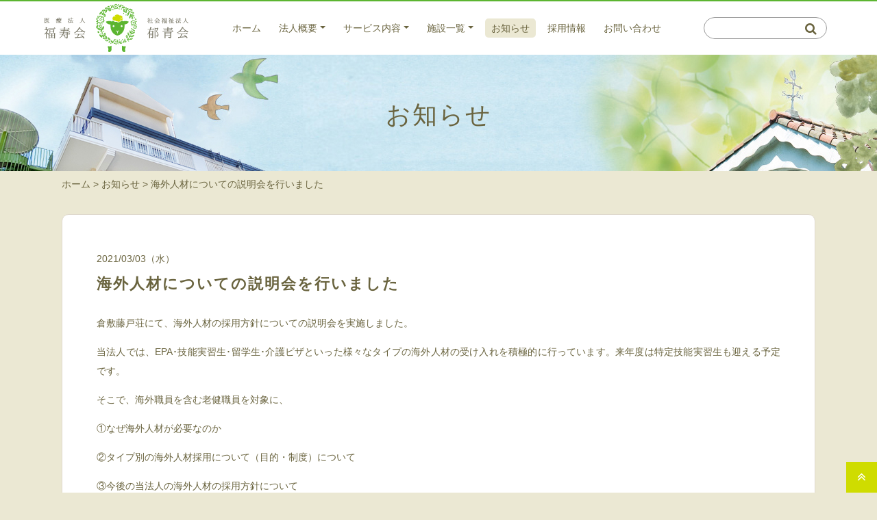

--- FILE ---
content_type: text/html; charset=UTF-8
request_url: http://test.fukujyu.or.jp/news/info/info_fukuju/358
body_size: 14480
content:
<!DOCTYPE HTML>
<html lang="ja">
<meta name='robots' content='max-image-preview:large' />
<link rel='dns-prefetch' href='//use.fontawesome.com' />
<link rel="alternate" type="application/rss+xml" title="医療法人福寿会/社会福祉法人郁青会 &raquo; 海外人材についての説明会を行いました のコメントのフィード" href="http://test.fukujyu.or.jp/news/info/info_fukuju/358/feed" />
<script type="text/javascript">
/* <![CDATA[ */
window._wpemojiSettings = {"baseUrl":"https:\/\/s.w.org\/images\/core\/emoji\/15.0.3\/72x72\/","ext":".png","svgUrl":"https:\/\/s.w.org\/images\/core\/emoji\/15.0.3\/svg\/","svgExt":".svg","source":{"concatemoji":"http:\/\/test.fukujyu.or.jp\/wp-includes\/js\/wp-emoji-release.min.js?ver=6.5.7"}};
/*! This file is auto-generated */
!function(i,n){var o,s,e;function c(e){try{var t={supportTests:e,timestamp:(new Date).valueOf()};sessionStorage.setItem(o,JSON.stringify(t))}catch(e){}}function p(e,t,n){e.clearRect(0,0,e.canvas.width,e.canvas.height),e.fillText(t,0,0);var t=new Uint32Array(e.getImageData(0,0,e.canvas.width,e.canvas.height).data),r=(e.clearRect(0,0,e.canvas.width,e.canvas.height),e.fillText(n,0,0),new Uint32Array(e.getImageData(0,0,e.canvas.width,e.canvas.height).data));return t.every(function(e,t){return e===r[t]})}function u(e,t,n){switch(t){case"flag":return n(e,"\ud83c\udff3\ufe0f\u200d\u26a7\ufe0f","\ud83c\udff3\ufe0f\u200b\u26a7\ufe0f")?!1:!n(e,"\ud83c\uddfa\ud83c\uddf3","\ud83c\uddfa\u200b\ud83c\uddf3")&&!n(e,"\ud83c\udff4\udb40\udc67\udb40\udc62\udb40\udc65\udb40\udc6e\udb40\udc67\udb40\udc7f","\ud83c\udff4\u200b\udb40\udc67\u200b\udb40\udc62\u200b\udb40\udc65\u200b\udb40\udc6e\u200b\udb40\udc67\u200b\udb40\udc7f");case"emoji":return!n(e,"\ud83d\udc26\u200d\u2b1b","\ud83d\udc26\u200b\u2b1b")}return!1}function f(e,t,n){var r="undefined"!=typeof WorkerGlobalScope&&self instanceof WorkerGlobalScope?new OffscreenCanvas(300,150):i.createElement("canvas"),a=r.getContext("2d",{willReadFrequently:!0}),o=(a.textBaseline="top",a.font="600 32px Arial",{});return e.forEach(function(e){o[e]=t(a,e,n)}),o}function t(e){var t=i.createElement("script");t.src=e,t.defer=!0,i.head.appendChild(t)}"undefined"!=typeof Promise&&(o="wpEmojiSettingsSupports",s=["flag","emoji"],n.supports={everything:!0,everythingExceptFlag:!0},e=new Promise(function(e){i.addEventListener("DOMContentLoaded",e,{once:!0})}),new Promise(function(t){var n=function(){try{var e=JSON.parse(sessionStorage.getItem(o));if("object"==typeof e&&"number"==typeof e.timestamp&&(new Date).valueOf()<e.timestamp+604800&&"object"==typeof e.supportTests)return e.supportTests}catch(e){}return null}();if(!n){if("undefined"!=typeof Worker&&"undefined"!=typeof OffscreenCanvas&&"undefined"!=typeof URL&&URL.createObjectURL&&"undefined"!=typeof Blob)try{var e="postMessage("+f.toString()+"("+[JSON.stringify(s),u.toString(),p.toString()].join(",")+"));",r=new Blob([e],{type:"text/javascript"}),a=new Worker(URL.createObjectURL(r),{name:"wpTestEmojiSupports"});return void(a.onmessage=function(e){c(n=e.data),a.terminate(),t(n)})}catch(e){}c(n=f(s,u,p))}t(n)}).then(function(e){for(var t in e)n.supports[t]=e[t],n.supports.everything=n.supports.everything&&n.supports[t],"flag"!==t&&(n.supports.everythingExceptFlag=n.supports.everythingExceptFlag&&n.supports[t]);n.supports.everythingExceptFlag=n.supports.everythingExceptFlag&&!n.supports.flag,n.DOMReady=!1,n.readyCallback=function(){n.DOMReady=!0}}).then(function(){return e}).then(function(){var e;n.supports.everything||(n.readyCallback(),(e=n.source||{}).concatemoji?t(e.concatemoji):e.wpemoji&&e.twemoji&&(t(e.twemoji),t(e.wpemoji)))}))}((window,document),window._wpemojiSettings);
/* ]]> */
</script>
<style id='wp-emoji-styles-inline-css' type='text/css'>

	img.wp-smiley, img.emoji {
		display: inline !important;
		border: none !important;
		box-shadow: none !important;
		height: 1em !important;
		width: 1em !important;
		margin: 0 0.07em !important;
		vertical-align: -0.1em !important;
		background: none !important;
		padding: 0 !important;
	}
</style>
<link rel='stylesheet' id='wp-block-library-css' href='http://test.fukujyu.or.jp/wp-includes/css/dist/block-library/style.min.css?ver=6.5.7' type='text/css' media='all' />
<style id='classic-theme-styles-inline-css' type='text/css'>
/*! This file is auto-generated */
.wp-block-button__link{color:#fff;background-color:#32373c;border-radius:9999px;box-shadow:none;text-decoration:none;padding:calc(.667em + 2px) calc(1.333em + 2px);font-size:1.125em}.wp-block-file__button{background:#32373c;color:#fff;text-decoration:none}
</style>
<style id='global-styles-inline-css' type='text/css'>
body{--wp--preset--color--black: #000000;--wp--preset--color--cyan-bluish-gray: #abb8c3;--wp--preset--color--white: #ffffff;--wp--preset--color--pale-pink: #f78da7;--wp--preset--color--vivid-red: #cf2e2e;--wp--preset--color--luminous-vivid-orange: #ff6900;--wp--preset--color--luminous-vivid-amber: #fcb900;--wp--preset--color--light-green-cyan: #7bdcb5;--wp--preset--color--vivid-green-cyan: #00d084;--wp--preset--color--pale-cyan-blue: #8ed1fc;--wp--preset--color--vivid-cyan-blue: #0693e3;--wp--preset--color--vivid-purple: #9b51e0;--wp--preset--gradient--vivid-cyan-blue-to-vivid-purple: linear-gradient(135deg,rgba(6,147,227,1) 0%,rgb(155,81,224) 100%);--wp--preset--gradient--light-green-cyan-to-vivid-green-cyan: linear-gradient(135deg,rgb(122,220,180) 0%,rgb(0,208,130) 100%);--wp--preset--gradient--luminous-vivid-amber-to-luminous-vivid-orange: linear-gradient(135deg,rgba(252,185,0,1) 0%,rgba(255,105,0,1) 100%);--wp--preset--gradient--luminous-vivid-orange-to-vivid-red: linear-gradient(135deg,rgba(255,105,0,1) 0%,rgb(207,46,46) 100%);--wp--preset--gradient--very-light-gray-to-cyan-bluish-gray: linear-gradient(135deg,rgb(238,238,238) 0%,rgb(169,184,195) 100%);--wp--preset--gradient--cool-to-warm-spectrum: linear-gradient(135deg,rgb(74,234,220) 0%,rgb(151,120,209) 20%,rgb(207,42,186) 40%,rgb(238,44,130) 60%,rgb(251,105,98) 80%,rgb(254,248,76) 100%);--wp--preset--gradient--blush-light-purple: linear-gradient(135deg,rgb(255,206,236) 0%,rgb(152,150,240) 100%);--wp--preset--gradient--blush-bordeaux: linear-gradient(135deg,rgb(254,205,165) 0%,rgb(254,45,45) 50%,rgb(107,0,62) 100%);--wp--preset--gradient--luminous-dusk: linear-gradient(135deg,rgb(255,203,112) 0%,rgb(199,81,192) 50%,rgb(65,88,208) 100%);--wp--preset--gradient--pale-ocean: linear-gradient(135deg,rgb(255,245,203) 0%,rgb(182,227,212) 50%,rgb(51,167,181) 100%);--wp--preset--gradient--electric-grass: linear-gradient(135deg,rgb(202,248,128) 0%,rgb(113,206,126) 100%);--wp--preset--gradient--midnight: linear-gradient(135deg,rgb(2,3,129) 0%,rgb(40,116,252) 100%);--wp--preset--font-size--small: 13px;--wp--preset--font-size--medium: 20px;--wp--preset--font-size--large: 36px;--wp--preset--font-size--x-large: 42px;--wp--preset--spacing--20: 0.44rem;--wp--preset--spacing--30: 0.67rem;--wp--preset--spacing--40: 1rem;--wp--preset--spacing--50: 1.5rem;--wp--preset--spacing--60: 2.25rem;--wp--preset--spacing--70: 3.38rem;--wp--preset--spacing--80: 5.06rem;--wp--preset--shadow--natural: 6px 6px 9px rgba(0, 0, 0, 0.2);--wp--preset--shadow--deep: 12px 12px 50px rgba(0, 0, 0, 0.4);--wp--preset--shadow--sharp: 6px 6px 0px rgba(0, 0, 0, 0.2);--wp--preset--shadow--outlined: 6px 6px 0px -3px rgba(255, 255, 255, 1), 6px 6px rgba(0, 0, 0, 1);--wp--preset--shadow--crisp: 6px 6px 0px rgba(0, 0, 0, 1);}:where(.is-layout-flex){gap: 0.5em;}:where(.is-layout-grid){gap: 0.5em;}body .is-layout-flex{display: flex;}body .is-layout-flex{flex-wrap: wrap;align-items: center;}body .is-layout-flex > *{margin: 0;}body .is-layout-grid{display: grid;}body .is-layout-grid > *{margin: 0;}:where(.wp-block-columns.is-layout-flex){gap: 2em;}:where(.wp-block-columns.is-layout-grid){gap: 2em;}:where(.wp-block-post-template.is-layout-flex){gap: 1.25em;}:where(.wp-block-post-template.is-layout-grid){gap: 1.25em;}.has-black-color{color: var(--wp--preset--color--black) !important;}.has-cyan-bluish-gray-color{color: var(--wp--preset--color--cyan-bluish-gray) !important;}.has-white-color{color: var(--wp--preset--color--white) !important;}.has-pale-pink-color{color: var(--wp--preset--color--pale-pink) !important;}.has-vivid-red-color{color: var(--wp--preset--color--vivid-red) !important;}.has-luminous-vivid-orange-color{color: var(--wp--preset--color--luminous-vivid-orange) !important;}.has-luminous-vivid-amber-color{color: var(--wp--preset--color--luminous-vivid-amber) !important;}.has-light-green-cyan-color{color: var(--wp--preset--color--light-green-cyan) !important;}.has-vivid-green-cyan-color{color: var(--wp--preset--color--vivid-green-cyan) !important;}.has-pale-cyan-blue-color{color: var(--wp--preset--color--pale-cyan-blue) !important;}.has-vivid-cyan-blue-color{color: var(--wp--preset--color--vivid-cyan-blue) !important;}.has-vivid-purple-color{color: var(--wp--preset--color--vivid-purple) !important;}.has-black-background-color{background-color: var(--wp--preset--color--black) !important;}.has-cyan-bluish-gray-background-color{background-color: var(--wp--preset--color--cyan-bluish-gray) !important;}.has-white-background-color{background-color: var(--wp--preset--color--white) !important;}.has-pale-pink-background-color{background-color: var(--wp--preset--color--pale-pink) !important;}.has-vivid-red-background-color{background-color: var(--wp--preset--color--vivid-red) !important;}.has-luminous-vivid-orange-background-color{background-color: var(--wp--preset--color--luminous-vivid-orange) !important;}.has-luminous-vivid-amber-background-color{background-color: var(--wp--preset--color--luminous-vivid-amber) !important;}.has-light-green-cyan-background-color{background-color: var(--wp--preset--color--light-green-cyan) !important;}.has-vivid-green-cyan-background-color{background-color: var(--wp--preset--color--vivid-green-cyan) !important;}.has-pale-cyan-blue-background-color{background-color: var(--wp--preset--color--pale-cyan-blue) !important;}.has-vivid-cyan-blue-background-color{background-color: var(--wp--preset--color--vivid-cyan-blue) !important;}.has-vivid-purple-background-color{background-color: var(--wp--preset--color--vivid-purple) !important;}.has-black-border-color{border-color: var(--wp--preset--color--black) !important;}.has-cyan-bluish-gray-border-color{border-color: var(--wp--preset--color--cyan-bluish-gray) !important;}.has-white-border-color{border-color: var(--wp--preset--color--white) !important;}.has-pale-pink-border-color{border-color: var(--wp--preset--color--pale-pink) !important;}.has-vivid-red-border-color{border-color: var(--wp--preset--color--vivid-red) !important;}.has-luminous-vivid-orange-border-color{border-color: var(--wp--preset--color--luminous-vivid-orange) !important;}.has-luminous-vivid-amber-border-color{border-color: var(--wp--preset--color--luminous-vivid-amber) !important;}.has-light-green-cyan-border-color{border-color: var(--wp--preset--color--light-green-cyan) !important;}.has-vivid-green-cyan-border-color{border-color: var(--wp--preset--color--vivid-green-cyan) !important;}.has-pale-cyan-blue-border-color{border-color: var(--wp--preset--color--pale-cyan-blue) !important;}.has-vivid-cyan-blue-border-color{border-color: var(--wp--preset--color--vivid-cyan-blue) !important;}.has-vivid-purple-border-color{border-color: var(--wp--preset--color--vivid-purple) !important;}.has-vivid-cyan-blue-to-vivid-purple-gradient-background{background: var(--wp--preset--gradient--vivid-cyan-blue-to-vivid-purple) !important;}.has-light-green-cyan-to-vivid-green-cyan-gradient-background{background: var(--wp--preset--gradient--light-green-cyan-to-vivid-green-cyan) !important;}.has-luminous-vivid-amber-to-luminous-vivid-orange-gradient-background{background: var(--wp--preset--gradient--luminous-vivid-amber-to-luminous-vivid-orange) !important;}.has-luminous-vivid-orange-to-vivid-red-gradient-background{background: var(--wp--preset--gradient--luminous-vivid-orange-to-vivid-red) !important;}.has-very-light-gray-to-cyan-bluish-gray-gradient-background{background: var(--wp--preset--gradient--very-light-gray-to-cyan-bluish-gray) !important;}.has-cool-to-warm-spectrum-gradient-background{background: var(--wp--preset--gradient--cool-to-warm-spectrum) !important;}.has-blush-light-purple-gradient-background{background: var(--wp--preset--gradient--blush-light-purple) !important;}.has-blush-bordeaux-gradient-background{background: var(--wp--preset--gradient--blush-bordeaux) !important;}.has-luminous-dusk-gradient-background{background: var(--wp--preset--gradient--luminous-dusk) !important;}.has-pale-ocean-gradient-background{background: var(--wp--preset--gradient--pale-ocean) !important;}.has-electric-grass-gradient-background{background: var(--wp--preset--gradient--electric-grass) !important;}.has-midnight-gradient-background{background: var(--wp--preset--gradient--midnight) !important;}.has-small-font-size{font-size: var(--wp--preset--font-size--small) !important;}.has-medium-font-size{font-size: var(--wp--preset--font-size--medium) !important;}.has-large-font-size{font-size: var(--wp--preset--font-size--large) !important;}.has-x-large-font-size{font-size: var(--wp--preset--font-size--x-large) !important;}
.wp-block-navigation a:where(:not(.wp-element-button)){color: inherit;}
:where(.wp-block-post-template.is-layout-flex){gap: 1.25em;}:where(.wp-block-post-template.is-layout-grid){gap: 1.25em;}
:where(.wp-block-columns.is-layout-flex){gap: 2em;}:where(.wp-block-columns.is-layout-grid){gap: 2em;}
.wp-block-pullquote{font-size: 1.5em;line-height: 1.6;}
</style>
<link rel='stylesheet' id='contact-form-7-css' href='http://test.fukujyu.or.jp/wp-content/plugins/contact-form-7/includes/css/styles.css?ver=5.4' type='text/css' media='all' />
<link rel='stylesheet' id='font-awesome-official-css' href='https://use.fontawesome.com/releases/v6.5.1/css/all.css' type='text/css' media='all' integrity="sha384-t1nt8BQoYMLFN5p42tRAtuAAFQaCQODekUVeKKZrEnEyp4H2R0RHFz0KWpmj7i8g" crossorigin="anonymous" />
<link rel='stylesheet' id='font-awesome-official-v4shim-css' href='https://use.fontawesome.com/releases/v6.5.1/css/v4-shims.css' type='text/css' media='all' integrity="sha384-5Jfdy0XO8+vjCRofsSnGmxGSYjLfsjjTOABKxVr8BkfvlaAm14bIJc7Jcjfq/xQI" crossorigin="anonymous" />
<link rel="https://api.w.org/" href="http://test.fukujyu.or.jp/wp-json/" /><link rel="alternate" type="application/json" href="http://test.fukujyu.or.jp/wp-json/wp/v2/posts/358" /><link rel="EditURI" type="application/rsd+xml" title="RSD" href="http://test.fukujyu.or.jp/xmlrpc.php?rsd" />
<meta name="generator" content="WordPress 6.5.7" />
<link rel="canonical" href="http://test.fukujyu.or.jp/news/info/info_fukuju/358" />
<link rel='shortlink' href='http://test.fukujyu.or.jp/?p=358' />
<link rel="alternate" type="application/json+oembed" href="http://test.fukujyu.or.jp/wp-json/oembed/1.0/embed?url=http%3A%2F%2Ftest.fukujyu.or.jp%2Fnews%2Finfo%2Finfo_fukuju%2F358" />
	<style type="text/css">
	a[href*="tel:"] {
		pointer-events: none;
		cursor: default;
		text-decoration: none;
	}
	</style>
			<style type="text/css" id="wp-custom-css">
			/* 囲み */
.kakomi-box2 {
 margin: 2em auto;
 padding: 1em;
 width: 90%;
 color: #666; /* 文字色 */
 background-color: #f7f7f7; 
 border: 1px solid #ccc;
}

element.style {
    font-size: 18px;
    font-weight: 500;
}

/* 2023.08.18郁青会のみ形式が変わる */
#facility-list .facility-block h2 {
font-size: 1.8rem;
letter-spacing: 0px;
background-color: #fff;
line-height: 2rem;
}

/* 表余白 */
td, th {
padding: 10px 20px;
}

/* 囲み枠 */
.box_20 {
	border: none;
	background: none;
	padding: 1.5em;
	}
/* 囲み枠タイトル */
.box_20_ttl {
	border-left: solid 5px #6A643F;
	padding-left: 10px;
	color: 27acd9;
	font-size: 1.5em;
	font-weight: bold;
	margin-bottom: 15px;
	}
/* 囲み枠テキスト */
.box_20_txt {
	background: #fff;
	border-radius: 10px;
	padding: 1em;
	margin-top: 10px;
	box-shadow: 0 2px 3px #ccc;
	}

/* 角丸囲み枠 */
.box3-1 {
	margin: 2em auto;
	padding:2em;/*内側余白*/
	border-radius:20px;/*丸みを調整*/
	background-color:#FFFFFF66;
}
/* タイトル（緑の角丸） */
.kadomaru1{
padding: 1rem;
margin-bottom: 0.5rem;
border-radius: 2rem;
background-color: #80b159;
font-weight: bold;
color:white;
text-align: center;
width: fit-content;
}

/* タイトル（吹き出し11） */

.fukidashi11 {
  position: relative;
  display: grid;
  place-items: center;
  width: 120px;
  height: 120px;
  border: 2px solid #333333;
  border-radius: 50%;
}
.fukidashi11::after {
  content: "";
  position: absolute;
  top: 100%;
  left: 58%;
  width: 26px;
  height: 2px;
  transform: rotate(50deg);
  box-sizing: border-box;
  background-color: #333333;
  box-shadow: 0 2px 0 #ffffff, 0 -2px 0 #ffffff;
}
.fukidashi11 > .text {
  position: absolute;
  z-index: 3;
  display: grid;
  place-items: center;
  width: 100%;
  height: 100%;
  border-radius: 50%;
  background-color: #ffffff;
}
.fukidashi11 > .ornament {
  position: absolute;
  top: -30%;
  left: -25%;
  z-index: 1;
  display: grid;
  place-items: center;
  width: 60%;
  height: 60%;
  font-size: 16px;
  border: 2px solid #333333;
  border-radius: 50%;
  background-color: #ffffff;
}
.fukidashi11 > .ornament::before {
  content: "";
  position: absolute;
  bottom: -5px;
  left: 70px;
  width: 15px;
  height: 15px;
  transform: rotate(135deg);
  box-sizing: border-box;
  background-color: #ffffff;
}

/* タイトル1-2 */
.title1_2{
	display: flex;
	justify-content: left;
	align-items: center;
	font-size: 25px;
	text-align: center;
	margin-left: 30px;
}

.title1_2::before,
.title1_2::after {
	content: '';
	width: 1.4px;
	height: 40px;
	background-color: #6A643F;
}

.title1_2::before {
	margin-right: 15px;
	transform: rotate(-35deg)
}
.title1_2::after {
	margin-left: 25px;
	transform: rotate(35deg)
}

/*背景色（ストライプ）をつける*/
.box2-1 {
	margin: 2em auto;
	padding:2em;
	background-image: repeating-linear-gradient(-45deg,#F7E2AD 0, #F7F0DF 3px,transparent 3px,transparent 6px);
}

/* 3列カラム */
.retsu-box3{
	display: flex;
	justify-content: space-between;
}

/*横並び */
.retsu-box4 {
display: flex;
flex-wrap: wrap;
gap: 15px;
}

.retsu-box img {
	width: 200px;
}


/* 区切り線3 */
.cp_hr03 {
	border-width: 1px 0 0 0;
	border-style: dotted;
	border-color: #6A643F;
}

/* プルダウン　ここから */
.gnavi__wrap {
    width: 1200px;
    margin: 0 auto;
}
.gnavi__lists {
    display: flex;
}
.gnavi__list {
    width: 20%;
    height: 60px;
    background-color: #E5F0F8;
    position: relative;
    transition: all .3s;
}
.gnavi__list:hover {
    background-color: #0071BB;
}
.gnavi__list:not(:first-child)::before {
    content: "";
    width: 1px;
    height: 100%;
    background-color: #fff;
    position: absolute;
    top: 0;
    left: 0;
    transition: all .3s;
}
.gnavi__list:hover::before {
background-color: #0071BB;
}
.gnavi__list a {
display: flex;
justify-content: center;
align-items: center;
width: 100%;
height: 100%;
text-decoration: none;
color: #1b4059;
letter-spacing: 0.05em;
font-weight: 600;
transition: all .3s;
font-size: 18px;
}
.gnavi__list:hover a {
    color: #fff;
}
.dropdown__lists {
    display: none;/*デフォルトでは非表示の状態にしておく*/
    width: 100%;
    position: absolute;
    top: 60px;
    left: 0;
}
.gnavi__list:hover .dropdown__lists {
    display: block;/*Gナビメニューにホバーしたら表示*/
}
.dropdown__list {
    background-color: #004d80;
    height: 60px;
    transition: all .3s;
    position: relative;
}
.dropdown__list:not(:first-child)::before{
    content: "";
    width: 100%;
    height: 1px;
    background-color: #3492d1;
    position: absolute;
    top: 0;
    left: 0;
}
.dropdown__list:hover {
    background-color: #003558;
}
.dropdown__list a {
    display: flex;
    justify-content: center;
    align-items: center;
    color: #fff;
    text-decoration: none;
    position: relative;
}
.dropdown__list a::before {
    content: '';
    display: block;
    width: 6px;
    height: 6px;
    border-top: 2px solid #fff;
    border-left: 2px solid #fff;
    transform: rotate(135deg);
    position: absolute;
    right: 15px;
    top: calc(50% - 5px);
}
.dropdown__lists {
    transform: scaleY(0);/*デフォルトでは非表示の状態にしておく*/
    transform-origin: center top;/*変形を適応する基準をtopとする*/
    transition: all .3s;/*表示の変化を0.3秒に指定*/
    width: 100%;
    position: absolute;
    top: 60px;
    left: 0;
}
.gnavi__list:hover .dropdown__lists {
    transform: scaleY(1);/*Gナビメニューにホバーしたら表示*/
}
.gnavi__list li ul li ul {
    left: 100%;
    position: absolute;
    top: 0;
    width: 100%;
}

/* ～サブドロップダウンリスト～ */
.sub-dropdown__lists {
    display: none; /* デフォルトでは非表示 */
    width: 100%;
    position: absolute;
    top: 0;
    left: 100%;
    margin-top: -60px; /* 親メニューと同じ高さに合わせる */
}

.dropdown__list:hover .sub-dropdown__lists {
    display: block; /* ホバー時に表示 */
}

.sub-dropdown__list {
    background-color: #003558; /* メニュー背景色 */
    height: 60px;
    transition: all .3s;
    position: relative;
}

.sub-dropdown__list:not(:first-child)::before {
    content: "";
    width: 100%;
    height: 1px;
    background-color: #3492d1; /* セパレーター色 */
    position: absolute;
    top: 0;
    left: 0;
}

.sub-dropdown__list:hover {
    background-color: #002241; /* ホバー時の背景色 */
}

.sub-dropdown__list a {
    display: flex;
    justify-content: center;
    align-items: center;
    color: #fff;
    text-decoration: none;
    position: relative;
}

.sub-dropdown__list a::before {
    content: '';
    display: block;
    width: 6px;
    height: 6px;
    border-top: 2px solid #fff; /* 矢印の色 */
    border-left: 2px solid #fff; /* 矢印の色 */
    transform: rotate(135deg);
    position: absolute;
    right: 15px;
    top: calc(50% - 5px);
}
/* プルダウン　ここまで */


/*ここから*/
.tab-wrap {
	--tab-color:lightgray; /*タブの色*/
	--active-tab-color:#51677A; /*選択したタブの色*/
	display: flex;
	flex-wrap: wrap;
  gap:0 1px; /*タブ間の余白*/
}

/* タブ１～３と書いているタブメニュー部分*/
.tab-label {
	color:white;
	background-color:var(--tab-color);
	text-align: center;
	padding: .5em 1em;
	cursor: pointer;
	flex: 1;
 	order: -1; /*タブを上段に表示する*/
}
 


/* タブのコンテンツ部分*/
.tab2-content {
	width: 100%;
	display: none;
}


/* 選択したタブ、チェックされているradioボタンの隣にあるlabelの背景色を変える*/
.tab-switch:checked+.tab-label {
	background-color:var(--active-tab-color);
}

.tab-switch:checked+.tab-label+.tab-content {
	display: block;
	padding: 15px 0 0 0;
}

/*タブのスタイル*/
.tab-wrap:after {
	content: '';
	width: 100%;
	height: 1px;
	background-color:var(--active-tab-color);
	display: block;
	order: -1;
}

/* ラジオボタン非表示 */
.tab-switch {
	display: none;
}


/* （タイトル）文字の左右に線 */
.head-border {
    display: flex;
    align-items: center;
}

.head-border:before,
.head-border:after {
    content: "";
    height: 1px;
    flex-grow: 1;
    background-color: #666;
}

.head-border:before {
    margin-right: 1rem;
}

.head-border:after {
    margin-left: 1rem;
}

.parent {
    /* ベンダープレフィックスは省略 */
    display: flex;
    justify-content: space-between;
}

/* 0523テスト　バナー本体 */
.news-banner {
  display: block;
  height: 30px;
  width: 100%;
  background-color: orange;
  overflow: hidden;
}

/* バナー内コンテンツ */
.news-banner__content {
  display: inline-block;
  color: #fff;
  line-height: 30px;
  padding-left: 100%;
  white-space: nowrap;
  animation: animate-banner 20s linear infinite;
}

/* バナー内の要素をすべて選択 */
.news-banner__content > * {
  display: inline-block;
}

/* おすすめレシピ　ここから */
.recipe_list {
  position: relative;
  margin: 2em 0 2em 0;
  background: #fff6e6;
  box-shadow: 0 2px 3px rgba(0,0,0,.22);
}
.recipe_list-title {
font-size: 1.5em;
padding: 30px 0 10px 16px;
font-weight: bold;
}
.recipe_list:after {
  position: absolute;
  content: "";
  top: 25px;
  width: 30%;
  height: 35px;
  opacity: 0.9;
  margin: -35px auto 10px 35%;
  background: repeating-linear-gradient(-45deg, #effff5, #effff5 2px,#a3d58b 3px, #a3d58b 7px);
  transform: rotate(-2deg);
  left: 10px;
  right: 10px;
}
.recipe_list ul,.recipe_list ol  {
  position: relative;
  margin: 0;
  padding: 0 1em 0 1em;
  border: none;
  list-style-type: none;
}
.recipe_list ol {
  counter-reset: number;
}
.recipe_list ul li,.recipe_list ol li {
  line-height: 1.5;
  padding: 1.5em 0 0.5em 2.5em;
  border-bottom: dashed 1px #7CC35A;
}
.recipe_list ul li:before {
  position: absolute;
 font-family: FontAwesome;
  content: "\f14a";
  left : 0.7em;
}
.recipe_list ol li:before {
  display: inline-block;
  position: absolute;
  font-family: "Quicksand", sans-serif;
  content: counter(number);
  counter-increment: number;
  left: 1em;
  width: 22px;
  height: 22px;
  border-radius: 100%;
  background: #7CC35A;
  color: white;
  font-size: 12px;
  font-weight: bold;
  text-align: center;
  vertical-align: middle;
  line-height: 22px;
}
.recipe_list ul li:last-of-type,.recipe_list ol li:last-of-type{
  border-bottom: none;
	padding-bottom: 1.5em;
}
/* おすすめレシピ　ここまで */

/* タイトル（吹き出し風）ここから */
.box_fukidashi {
    position: relative;
    margin-top: 3em;
    padding: 1.5em 1.5em 0.5em 1.5em;
    border: 2px solid #7cc35a;
}
.box_fukidashi > div {
    position: absolute;
    top: -1.15em;
    left: -.5em;
    padding: .4em 1.4em;
    border-radius: 25px;
    background-color: #7cc35a;
    color: #fff;
    font-size: 1.1em;
}
.box_fukidashi > div::before {
    position: absolute;
    bottom: -8px;
    left: 50%;
    transform: translateX(-50%);
    width: 16px;
    height: 8px;
    background-color: #7cc35a;
    clip-path: polygon(0 0, 100% 0, 50% 100%);
    content: '';
}
.box_fukidashi p {
    margin: 0;
}
/* タイトル（吹き出し風）ここまで */

/* タイトル（背景に文字）ここから */
.heading10 {
	position: relative;
	padding-top: 30px;
	font-size: 26px;
	border-bottom: 1px solid #6A643F80;
}

.heading10 span {
	position: relative;
	z-index: 2;
}

.heading10::before {
	content: attr(data-en);
	position: absolute;
	top: 0px;
	left: 0;
	color:#7CC35A80;
	font-size: 40px;
	text-transform: uppercase;
	z-index: 1;
}
/* タイトル（背景に文字）ここまで */

/* 吹き出し・通常　ここから */
.balloon1 {
    position: relative;
    display: inline-block;
    background-color: #CAE7BD;
    padding: 10px;
    min-width: 240px;
    max-width: 100%;
    text-align: center;
	  border-radius: 10px;
}
.balloon1::before {
    content: "";
    position: absolute;
    border: solid 12px transparent;
    border-top: solid 12px #CAE7BD;
    top: 100%;
    left: 50%;
    -webkit-transform: translateX(-50%);
    transform: translateX(-50%);
}
.balloon1 p {
    margin: 0;
    padding: 0;
}
/* 吹き出し・通常　ここまで */

/* 吹き出し・下線のみ　ここから */
.balloon2 {
    position: relative;
    display: inline-block;
    background-color: #fff;
    border-bottom: solid 2px #a3d58b;
    padding: 0px;
    min-width: 240px;
    max-width: 100%;
    text-align: center;
}
.balloon2:before,
.balloon2:after {
    content: "";
    position: absolute;
    top: 100%;
    left: 50%;
    -webkit-transform: translateX(-50%);
    transform: translateX(-50%);
}
.balloon2:before {
    border: solid 12px transparent;
    border-top: solid 12px #a3d58b;
}
.balloon2:after {
    border: solid 14px transparent;
    border-top: solid 14px #fff;
    margin-top: -5px;
}
.balloon2 p {
    margin: 0;
    padding: 0;
}
/* 吹き出し・下線のみ　ここまで */

/* メモ帳シンプル　ここから */
.note2{
color: #3F3F3F;
margin: 1em 0 3em 0;
font-weight: bold;
border: solid 1px #e6e6e6;
padding: 2em 0em 1em 1em;
box-shadow:2px 2px 0 rgba(0,0,0,.1);
}
.note2_title {
		color:#FFF;
    margin:10px auto;
    padding:1em 1em 1em;
    position:relative;
    background-color:#c9552c;
    border-radius:0.5em;
}
.sen2{
  background-color: #fff;
  background-image:
  linear-gradient(180deg, rgba(100, 100, 100, 0) 0%, rgba(100, 100, 100, 0) 98%, #646464 100%);
  background-size: 100% 2em;
  line-height: 1.0em;
  padding: 1.5em 1em 0.2em 1em;
}
/* メモ帳シンプル　ここまで */

/* メモ帳シンプルミニ（文字に合わせて縮小）ここから */
.note2_mini{
display: inline-block;
color: #3F3F3F;
margin: 1em 1em 3em 1em;
font-weight: bold;
border: solid 1px #e6e6e6;
padding: 2em 0em 1em 1em;
box-shadow:2px 2px 0 rgba(0,0,0,.1);
}
.note2_mini_title {
		color:#FFF;
    margin:10px auto;
    padding:1em 1em 1em;
    position:relative;
    background-color:#c9552c;
    border-radius:0.5em;
}
.sen2_mini{
  background-color: #fff;
  background-image:
  linear-gradient(180deg, rgba(100, 100, 100, 0) 0%, rgba(100, 100, 100, 0) 98%, #646464 100%);
  background-size: 100% 2em;
  line-height: 1.0em;
  padding: 1.5em 1em 0.2em 1em;
}
/* メモ帳シンプルミニ（文字に合わせて縮小）ここまで */

/* 画像テキスト横並び　ここから */
.flex {
  display: flex;
}
.flex .image {
  width: 640px; 
  margin: 0;
  padding: 0;
}
.flex .image img {
  width: 100%;
  height: auto;
}
.flex .text {
  margin: 0 0 0 20px;
  padding: 0;
}
body {
  margin: 20px;
  padding: 0;
}
/* 画像テキスト横並び　ここまで */
/* 私たちと一緒に働きませんか？福寿会 */
a.btn_10 {
	text-decoration: none!important;
  display: inline-flex;
  justify-content: center;
  align-items: center;
  height: 50px;
  background: #fff;
  position: relative;
  box-sizing: border-box;
}

a.btn_10 span {
  display: inline-flex; 
  justify-content: center;
  align-items: center;
  height: 50px;
  padding: 0 20px; 
  background: #80b159;
  color: #fff;
  font-size: 14px;
  letter-spacing: 0.1em;
  text-decoration: none;
  box-shadow: 0px 5px 12px #CAD4E2, -6px -6px 12px #FFF;
  border-radius: 10px;
  box-sizing: border-box;
  transition-duration: 0.2s;
}

a.btn_10:hover span {
  left: 0;
  top: 0;
  box-shadow: 0 0 4px #CAD4E2, -2px -2px 4px #FFF;
}
/* 私たちと一緒に働きませんか？福寿会 */
/* 私たちと一緒に働きませんか？郁青会 */
a.btn_11 {
	text-decoration: none!important;
  display: inline-flex;
  justify-content: center;
  align-items: center;
  height: 50px;
  background: #fff;
  position: relative;
  box-sizing: border-box;
}

a.btn_11 span {
  display: inline-flex; 
  justify-content: center;
  align-items: center;
  height: 50px;
  padding: 0 20px; 
  background: #5490c8;
  color: #fff;
  font-size: 14px;
  letter-spacing: 0.1em;
  text-decoration: none;
  box-shadow: 0px 5px 12px #CAD4E2, -6px -6px 12px #FFF;
  border-radius: 10px;
  box-sizing: border-box;
  transition-duration: 0.2s;
}

a.btn_11:hover span {
  left: 0;
  top: 0;
  box-shadow: 0 0 4px #CAD4E2, -2px -2px 4px #FFF;
}
/* 私たちと一緒に働きませんか？郁青会 */		</style>
		<head>
<!-- Global site tag (gtag.js) - Google Analytics -->
<meta charset="UTF-8">


<meta http-equiv="X-UA-Compatible" content="IE=edge">
<meta name="viewport" content="width=device-width, initial-scale=1">
<meta name="description" content="医療法人 福寿会 / 社会福祉法人 郁青会 | 岡山県倉敷市にて介護サービスを提供しております。">
<meta name="keywords" content="倉敷,往診,在宅,訪問,訪問診療,訪問看護,介護,福寿会">
<meta property="og:title" content="医療法人 福寿会 / 社会福祉法人 郁青会">
<meta property="og:type" content="website">
<meta property="og:url" content="http://www.fukujyu.or.jp/">
<meta property="og:image" content="http://test.fukujyu.or.jp/wp-content/themes/fukujukai/images/top_main_01_s.jpg">
<meta property="og:site_name" content="crocom | Cross Communication">
<meta property="og:description" content="医療法人 福寿会 / 社会福祉法人 郁青会 | 岡山県倉敷市にて介護サービスを提供しております。" />
<meta property="fb:app_id" content="">

<title>海外人材についての説明会を行いました | 医療法人福寿会/社会福祉法人郁青会</title>

<link rel="apple-touch-icon" sizes="57x57" href="http://test.fukujyu.or.jp/wp-content/themes/fukujukai/favicons/apple-icon-57x57.png">
<link rel="apple-touch-icon" sizes="60x60" href="http://test.fukujyu.or.jp/wp-content/themes/fukujukai/favicons/apple-icon-60x60.png">
<link rel="apple-touch-icon" sizes="72x72" href="http://test.fukujyu.or.jp/wp-content/themes/fukujukai/favicons/apple-icon-72x72.png">
<link rel="apple-touch-icon" sizes="76x76" href="http://test.fukujyu.or.jp/wp-content/themes/fukujukai/favicons/apple-icon-76x76.png">
<link rel="apple-touch-icon" sizes="114x114" href="http://test.fukujyu.or.jp/wp-content/themes/fukujukai/favicons/apple-icon-114x114.png">
<link rel="apple-touch-icon" sizes="120x120" href="http://test.fukujyu.or.jp/wp-content/themes/fukujukai/favicons/apple-icon-120x120.png">
<link rel="apple-touch-icon" sizes="144x144" href="http://test.fukujyu.or.jp/wp-content/themes/fukujukai/favicons/apple-icon-144x144.png">
<link rel="apple-touch-icon" sizes="152x152" href="http://test.fukujyu.or.jp/wp-content/themes/fukujukai/favicons/apple-icon-152x152.png">
<link rel="apple-touch-icon" sizes="180x180" href="http://test.fukujyu.or.jp/wp-content/themes/fukujukai/favicons/apple-icon-180x180.png">
<link rel="icon" type="image/png" sizes="192x192"  href="http://test.fukujyu.or.jp/wp-content/themes/fukujukai/favicons/android-icon-192x192.png">
<link rel="icon" type="image/png" sizes="32x32" href="http://test.fukujyu.or.jp/wp-content/themes/fukujukai/favicons/favicon-32x32.png">
<link rel="icon" type="image/png" sizes="96x96" href="http://test.fukujyu.or.jp/wp-content/themes/fukujukai/favicons/favicon-96x96.png">
<link rel="icon" type="image/png" sizes="16x16" href="http://test.fukujyu.or.jp/wp-content/themes/fukujukai/favicons/favicon-16x16.png">
<link rel="manifest" href="http://test.fukujyu.or.jp/wp-content/themes/fukujukai/favicons/manifest.json">
<meta name="msapplication-TileColor" content="#ffffff">
<meta name="msapplication-TileImage" content="http://test.fukujyu.or.jp/wp-content/themes/fukujukai/favicons/ms-icon-144x144.png">
<meta name="theme-color" content="#ffffff">

<link rel="stylesheet" type="text/css" href="http://test.fukujyu.or.jp/wp-content/themes/fukujukai/css/normalize.css">
<link rel="stylesheet" href="https://stackpath.bootstrapcdn.com/bootstrap/4.5.0/css/bootstrap.min.css" integrity="sha384-9aIt2nRpC12Uk9gS9baDl411NQApFmC26EwAOH8WgZl5MYYxFfc+NcPb1dKGj7Sk" crossorigin="anonymous">
<link href="https://stackpath.bootstrapcdn.com/font-awesome/4.7.0/css/font-awesome.min.css" rel="stylesheet">
<link href="http://test.fukujyu.or.jp/wp-content/themes/fukujukai/slick/slick.css" rel="stylesheet" >
<link href="http://test.fukujyu.or.jp/wp-content/themes/fukujukai/slick/slick-theme.css?" rel="stylesheet" >	
<link rel="stylesheet" type="text/css" href="http://test.fukujyu.or.jp/wp-content/themes/fukujukai/style.css?12">


<!-- google fonts -->


</head>
<body id="page-top" class="post-template-default single single-post postid-358 single-format-standard">

	<header class="">

		<nav class="navbar navbar-expand-md navbar-light">

			<a class="logo navbar-brand mr-4" href="http://test.fukujyu.or.jp/fukujukai"><img class="hoveropa d-block mx-auto" src="http://test.fukujyu.or.jp/wp-content/themes/fukujukai/images/logo_fukuju.svg" alt="福寿会"></a>
			<a class="logo navbar-brand mr-4" href="http://test.fukujyu.or.jp"><img class="hoveropa d-block mx-auto" src="http://test.fukujyu.or.jp/wp-content/themes/fukujukai/images/logo.svg" alt="福寿会・郁青会"></a>
			<a class="logo navbar-brand" href="http://test.fukujyu.or.jp/ikuseikai"><img class="hoveropa d-block mx-auto" src="http://test.fukujyu.or.jp/wp-content/themes/fukujukai/images/logo_ikusei.svg"  alt="郁青会"></a>


			<button class="navbar-toggler ml-auto collapsed" type="button" data-toggle="collapse" data-target="#main_nav" aria-controls="navbarToggleExternalContent" aria-expanded="false" aria-label="Toggle navigation">
				<span></span>
				<span></span>
				<span></span>
			</button>			
			<div class="collapse navbar-collapse" id="main_nav">

				<ul class="navbar-nav  ml-auto ">
					<li class="nav-item "> <a class="nav-link" href="http://test.fukujyu.or.jp">ホーム</a></li>
					<li class="nav-item dropdown has-megamenu ">
						<!-- <a class="nav-link dropdown-toggle" href="" data-toggle="dropdown">法人概要</a> -->
						<a class="nav-link dropdown-toggle" href="http://test.fukujyu.or.jp/summary">法人概要</a>
						<div class="dropdown-menu megamenu container-wrap d-none d-md-block" role="menu">
							<div class="row megamenu-content justify-content-center">
								<div class="col-md-4">
									<div class="col-megamenu">
										<img class="center-block"  src="http://test.fukujyu.or.jp/wp-content/themes/fukujukai/images/illust_stethoscope.png" >
									</div>  <!-- col-megamenu.// -->
								</div><!-- end col-3 -->
								<div class="col-md-8">
									<div class="col-megamenu">
										<h6 class="bgcolor-main-01">法人概要</h6>
										<div class="row justify-content-center">
										<div class="col-4">
												<ul class="list-unstyled">
													<li><a href="http://test.fukujyu.or.jp/summary">ごあいさつ</a></li>
													<li><a href="http://test.fukujyu.or.jp/summary/#philosophy-co">法人理念</a></li>
													<li><a href="http://test.fukujyu.or.jp/summary/#philosophy">理念</a></li>
													<!-- <li><a href="http://test.fukujyu.or.jp/summary/#development">沿革</a></li> -->
												</ul>
											</div>
											<div class="col-4">
												<ul class="list-unstyled">
													<li><a href="http://test.fukujyu.or.jp/summary/#about">福寿会・郁青会について</a></li>
													<li><a href="http://test.fukujyu.or.jp/summary/#diagram">法人概要図</a></li>
													<li><a href="http://test.fukujyu.or.jp/summary/#fujitomap">藤戸マップ</a></li>
												</ul>
											</div>
										</div>
									</div>  <!-- col-megamenu.// -->
								</div><!-- end col-3 -->

							</div><!-- end row --> 
						</div> <!-- dropdown-mega-menu.// -->
					</li>
					<li class="nav-item dropdown has-megamenu ">
						<a class="nav-link dropdown-toggle" href="http://test.fukujyu.or.jp/service">サービス内容</a>
						<div class="dropdown-menu megamenu container-wrap d-none d-md-block" role="menu">
							<div class="row megamenu-content justify-content-center">
								<div class="col-md-4">
									<div class="col-megamenu">
										<img class="center-block"  src="http://test.fukujyu.or.jp/wp-content/themes/fukujukai/images/news_default.png" >
									</div>  <!-- col-megamenu.// -->
								</div><!-- end col-3 -->

								<div class="col-md-4">
									<div class="col-megamenu">
										<h6 class="" style="background-color: #F8B41D;">医療系サービス</h6>
										<ul class="list-unstyled">
											<li><a href="http://test.fukujyu.or.jp/service/#medical">医療サービス</a></li>
										</ul>
									</div>  <!-- col-megamenu.// -->
								</div><!-- end col-3 -->
								<div class="col-md-4">
									<div class="col-megamenu">
										<h6 class="" style="background-color: #DF6498;">介護系サービス</h6>
										<ul class="list-unstyled">
											<li><a href="http://test.fukujyu.or.jp/service/#stay">入所サービス</a></li>
											<li><a href="http://test.fukujyu.or.jp/service/#atend">通所サービス</a></li>
											<li><a href="http://test.fukujyu.or.jp/service/#home">在宅サービス</a></li>
											<li><a href="http://test.fukujyu.or.jp/service/#window">サービスの利用相談窓口</a></li>
										</ul>
									</div>  <!-- col-megamenu.// -->
								</div><!-- end col-3 -->


							</div><!-- end row --> 
						</div> <!-- dropdown-mega-menu.// -->
					</li>
	
					<li class="nav-item dropdown has-megamenu ">
						<!-- <a class="nav-link dropdown-toggle" href="" data-toggle="dropdown">施設一覧</a> -->
						<a class="nav-link dropdown-toggle" href="http://test.fukujyu.or.jp/facility-list" data-toggle="">施設一覧</a>
						<div class="dropdown-menu megamenu container-wrap d-none d-md-block" role="menu">
						
							<div class="row megamenu-content">
								<div class="col-md-4">
									<div class="col-megamenu mb-5">
										<h6 class="" style="background-color: #F8B41D;">医療サービス</h6>
										<ul class="list-unstyled">
										<li><a href='http://test.fukujyu.or.jp/fujitoclinic'>藤戸クリニック</a></li><li><a href='http://test.fukujyu.or.jp/facility-list/%e8%a8%aa%e5%95%8f%e7%9c%8b%e8%ad%b7%e3%82%b9%e3%83%86%e3%83%bc%e3%82%b7%e3%83%a7%e3%83%b3-%e7%bf%a1%e7%bf%a0'>訪問看護ステーション 翡翠（ヒスイ）</a></li>										</ul>
									</div>  <!-- col-megamenu.// -->

									<div class="col-megamenu mb-5">
										<h6 class="" style="background-color: #799D5A;">在宅サービス</h6>
										<ul class="list-unstyled">
											<li><a href='http://test.fukujyu.or.jp/facility-list/%e5%b0%8f%e8%a6%8f%e6%a8%a1%e5%a4%9a%e6%a9%9f%e8%83%bd%e5%9e%8b%e5%b1%85%e5%ae%85%e4%bb%8b%e8%ad%b7-%e9%ab%98%e6%a2%81'>小規模多機能型居宅介護 高梁</a></li><li><a href='http://test.fukujyu.or.jp/facility-list/%e5%b0%8f%e8%a6%8f%e6%a8%a1%e5%a4%9a%e6%a9%9f%e8%83%bd%e5%9e%8b%e5%b1%85%e5%ae%85%e4%bb%8b%e8%ad%b7%e4%ba%8b%e6%a5%ad%e6%89%80-%e8%8c%b6%e5%b1%8b%e7%94%ba%e3%81%ae%e9%83%b7'>小規模多機能型居宅介護事業所 茶屋町の郷</a></li><li><a href='http://test.fukujyu.or.jp/facility-list/%e3%83%98%e3%83%ab%e3%83%91%e3%83%bc%e3%82%b9%e3%83%86%e3%83%bc%e3%82%b7%e3%83%a7%e3%83%b3-%e8%97%8d'>ヘルパーステーション 藍（アイ）</a></li>										</ul>
									</div>  <!-- col-megamenu.// -->


								</div><!-- end col-3 -->
								<div class="col-md-4">
									<div class="col-megamenu">
										<h6 class="" style="background-color: #DF6498;">入所サービス</h6>
										<ul class="list-unstyled">
											<li><a href='http://test.fukujyu.or.jp/facility-list/%e7%89%b9%e5%88%a5%e9%a4%8a%e8%ad%b7%e8%80%81%e4%ba%ba%e3%83%9b%e3%83%bc%e3%83%a0-%e3%82%b5%e3%83%b3%e3%83%90%e3%83%bc%e3%83%89%e3%83%8a%e3%83%bc%e3%82%b7%e3%83%b3%e3%82%b0%e3%83%9b%e3%83%bc%e3%83%a0'>特別養護老人ホーム サンバードナーシングホーム</a></li><li><a href='http://test.fukujyu.or.jp/facility-list/%e8%80%81%e4%ba%ba%e4%bf%9d%e5%81%a5%e6%96%bd%e8%a8%ad-%e5%80%89%e6%95%b7%e8%97%a4%e6%88%b8%e8%8d%98%ef%bc%88%e5%85%a5%e6%89%80%ef%bc%89'>老人保健施設 倉敷藤戸荘（入所）</a></li><li><a href='http://test.fukujyu.or.jp/facility-list/%e9%a4%8a%e8%ad%b7%e8%80%81%e4%ba%ba%e3%83%9b%e3%83%bc%e3%83%a0-%e7%99%be%e6%a5%bd%e8%8b%91%ef%bc%88%e5%85%a5%e6%89%80%ef%bc%89'>養護老人ホーム 百楽苑（入所）</a></li><li><a href='http://test.fukujyu.or.jp/facility-list/%e3%82%b0%e3%83%ab%e3%83%bc%e3%83%97%e3%83%9b%e3%83%bc%e3%83%a0-%e3%81%86%e3%82%89%e3%82%89'>グループホーム うらら</a></li><li><a href='http://test.fukujyu.or.jp/facility-list/%e3%82%b0%e3%83%ab%e3%83%bc%e3%83%97%e3%83%9b%e3%83%bc%e3%83%a0-%e5%8f%8b%e6%84%9b'>グループホーム 友愛</a></li><li><a href='http://test.fukujyu.or.jp/facility-list/%e3%82%b0%e3%83%ab%e3%83%bc%e3%83%97%e3%83%9b%e3%83%bc%e3%83%a0-%e8%a5%bf%e5%9d%82'>グループホーム 西坂</a></li><li><a href='http://test.fukujyu.or.jp/facility-list/%e3%82%b0%e3%83%ab%e3%83%bc%e3%83%97%e3%83%9b%e3%83%bc%e3%83%a0-%e5%8c%97%e7%95%9d'>グループホーム 北畝</a></li><li><a href='http://test.fukujyu.or.jp/facility-list/%e3%82%b0%e3%83%ab%e3%83%bc%e3%83%97%e3%83%9b%e3%83%bc%e3%83%a0-%e5%a4%a7%e7%a6%8f'>グループホーム 大福</a></li><li><a href='http://test.fukujyu.or.jp/facility-list/%e3%82%b0%e3%83%ab%e3%83%bc%e3%83%97%e3%83%9b%e3%83%bc%e3%83%a0%e3%81%b3%e3%81%a3%e3%81%a1%e3%82%85%e3%81%86'>グループホーム びっちゅう</a></li><li><a href='http://test.fukujyu.or.jp/facility-list/%e3%82%b0%e3%83%ab%e3%83%bc%e3%83%97%e3%83%9b%e3%83%bc%e3%83%a0%e9%ab%98%e6%a2%81'>グループホーム 高梁</a></li><li><a href='http://test.fukujyu.or.jp/facility-list/%e3%82%b0%e3%83%ab%e3%83%bc%e3%83%97%e3%83%9b%e3%83%bc%e3%83%a0%e9%ab%98%e6%a2%812%e5%8f%b7%e9%a4%a8'>グループホーム 高梁2号館</a></li><li><a href='http://test.fukujyu.or.jp/facility-list/%e3%82%b0%e3%83%ab%e3%83%bc%e3%83%97%e3%83%9b%e3%83%bc%e3%83%a0-%e3%82%b5%e3%83%b3%e3%83%90%e3%83%bc%e3%83%89%e8%8c%b6%e5%b1%8b%e7%94%ba'>グループホーム サンバード茶屋町</a></li><li><a href='http://test.fukujyu.or.jp/facility-list/%e3%82%b0%e3%83%ab%e3%83%bc%e3%83%97%e3%83%9b%e3%83%bc%e3%83%a0-%e3%81%bf%e3%81%a4%e3%81%b0%e3%81%a1%e3%83%8f%e3%82%a6%e3%82%b9'>グループホーム みつばちハウス</a></li><li><a href='http://test.fukujyu.or.jp/facility-list/gh-omoto'>グループホーム 大元シルバーメイツ</a></li><li><a href='http://test.fukujyu.or.jp/facility-list/%e4%bb%8b%e8%ad%b7%e4%bb%98%e6%9c%89%e6%96%99%e8%80%81%e4%ba%ba%e3%83%9b%e3%83%bc%e3%83%a0-%e6%81%b5%e9%a2%a8'>介護付有料老人ホーム 恵風</a></li><li><a href='http://test.fukujyu.or.jp/facility-list/%e3%82%b5%e3%83%bc%e3%83%93%e3%82%b9%e4%bb%98%e3%81%8d%e9%ab%98%e9%bd%a2%e8%80%85%e4%bd%8f%e5%ae%85-%e3%83%86%e3%83%a9%e3%82%b9%e8%97%a4'>サービス付き高齢者住宅 テラス藤</a></li><li><a href='http://test.fukujyu.or.jp/facility-list/%e8%80%81%e4%ba%ba%e4%bf%9d%e5%81%a5%e6%96%bd%e8%a8%ad-%e5%80%89%e6%95%b7%e8%97%a4%e6%88%b8%e8%8d%98%ef%bc%88%e5%85%a5%e6%89%80%e3%83%bb%e3%83%aa%e3%83%8f%ef%bc%89'>老人保健施設 倉敷藤戸荘（入所・リハ）</a></li>										</ul>
									</div>  <!-- col-megamenu.// -->
								</div>    
								<div class="col-md-4">
									<div class="col-megamenu mb-5">
										<h6 class="" style="background-color: #D386CC;">通所サービス</h6>
										<ul class="list-unstyled">
											<li><a href='http://test.fukujyu.or.jp/facility-list/%e8%80%81%e4%ba%ba%e4%bf%9d%e5%81%a5%e6%96%bd%e8%a8%ad-%e5%80%89%e6%95%b7%e8%97%a4%e6%88%b8%e8%8d%98%ef%bc%88%e9%80%9a%e6%89%80%e3%83%bb%e3%83%aa%e3%83%8f%ef%bc%89'>老人保健施設 倉敷藤戸荘（通所・リハ）</a></li><li><a href='http://test.fukujyu.or.jp/facility-list/%e3%82%b5%e3%83%b3%e3%83%90%e3%83%bc%e3%83%89-%e3%83%87%e3%82%a4%e3%82%b5%e3%83%bc%e3%83%93%e3%82%b9%e3%82%bb%e3%83%b3%e3%82%bf%e3%83%bc'>サンバード デイサービスセンター</a></li><li><a href='http://test.fukujyu.or.jp/facility-list/%e9%a4%8a%e8%ad%b7%e8%80%81%e4%ba%ba%e3%83%9b%e3%83%bc%e3%83%a0-%e7%99%be%e6%a5%bd%e8%8b%91%ef%bc%88%e9%80%9a%e6%89%80%ef%bc%89'>元気はつらつデイサービス 百楽苑</a></li>										</ul>
									</div>  <!-- col-megamenu.// -->

									<div class="col-megamenu mb-5">
										<h6 class="" style="background-color: #7381EC;">利用相談窓口</h6>
										<ul class="list-unstyled">
											<li><a href='http://test.fukujyu.or.jp/facility-list/%e5%a4%a9%e5%9f%8e%e3%83%bb%e8%8c%b6%e5%b1%8b%e7%94%ba-%e9%ab%98%e9%bd%a2%e8%80%85%e6%94%af%e6%8f%b4%e3%82%bb%e3%83%b3%e3%82%bf%e3%83%bc'>天城・茶屋町 高齢者支援センター</a></li><li><a href='http://test.fukujyu.or.jp/facility-list/%e5%b1%85%e5%ae%85%e4%bb%8b%e8%ad%b7%e6%94%af%e6%8f%b4%e4%ba%8b%e6%a5%ad%e6%89%80-%e3%81%b5%e3%81%98%e3%81%a8'>居宅介護支援事業所 ふじと</a></li><li><a href='http://test.fukujyu.or.jp/facility-list/%e3%82%b1%e3%82%a2%e3%83%97%e3%83%a9%e3%83%b3%e3%82%bb%e3%83%b3%e3%82%bf%e3%83%bc%e3%81%b5%e3%81%98%e3%81%84%e3%82%8d'>ケアプランセンター ふじいろ</a></li>										</ul>
									</div>  <!-- col-megamenu.// -->

								</div><!-- end col-3 -->

							</div><!-- end row --> 
						</div> <!-- dropdown-mega-menu.// -->
										</li>
					<li class="nav-item  current"> <a class="nav-link" href="http://test.fukujyu.or.jp/news">お知らせ</a></li>
					<li class="nav-item"> <a class="nav-link" href="http://test.fukujyu.or.jp/saiyoujyouhou/" target="_blank">採用情報 <!--<i class="fa fa-external-link" aria-hidden="true"></i>--></a></li>
					<li class="nav-item "> <a class="nav-link" href="http://test.fukujyu.or.jp/contact">お問い合わせ</a></li>

				</ul>


				<ul class="navbar-nav ml-auto">
					<li class="nav-item search">
					<form id="cse-search-box"  class="search_container mx-auto" method="get" action="http://test.fukujyu.or.jp">
						<input type="text" name="s" id="s">
						<input type="submit" name="sa" value="&#xf002;">
					</form>
					</li>

				</ul>

			</div> <!-- navbar-collapse.// -->

		</nav>		

	</header>
	<!-- ヘッダ画像 -->
		<div class="headimage container-fluid d-none d-md-block">
	</div>
	 	

	<!-- パンくずリスト -->
			<div class="container breadcrumb-area d-none d-md-block mt-2">
						<div id="breadcrumb"><ul><li><a href="http://test.fukujyu.or.jp"><span>ホーム</span></a></li><li><a href="http://test.fukujyu.or.jp/news"><span>お知らせ</span></a></li><li><span>海外人材についての説明会を行いました</span></li></ul></div>		</div>
	
	<!-- タイトル -->
		<div class="title container-fluid">
					<h1>お知らせ</h1>
			</div>
	

	

		<article id="news-single" class="container">

			<div  class="row">
				<div class="col-12">
				<!-- <div class="col-12 col-md-9"> -->
					<div class="news-block mb-5">
				    				        				        <div class="post clearfix">
				            <div class="post-date keycolor font-times">2021/03/03（水）</div>
				            <div class="post-title">
				                <!-- <span class="mb-5 cat-item font-times  cat-item-info"><a href="http://test.fukujyu.or.jp/news/category/info" rel="category tag">お知らせ</a>, <a href="http://test.fukujyu.or.jp/news/category/info/info_fukuju" rel="category tag">福寿会</a>, <a href="http://test.fukujyu.or.jp/news/category/seminar" rel="category tag">研修・勉強会</a></span>  -->
				                <h2 class="mt-3 mb-5">海外人材についての説明会を行いました</h2>
				                
				            </div>
				            <div class="entry font-warasabi">
				                <p>倉敷藤戸荘にて、海外人材の採用方針についての説明会を実施しました。</p>
<p>当法人では、EPA･技能実習生･留学生･介護ビザといった様々なタイプの海外人材の受け入れを積極的に行っています。来年度は特定技能実習生も迎える予定です。</p>
<p>そこで、海外職員を含む老健職員を対象に、</p>
<p>①なぜ海外人材が必要なのか</p>
<p>②タイプ別の海外人材採用について（目的・制度）について</p>
<p>③今後の当法人の海外人材の採用方針について</p>
<p>本部担当者が説明しました。30名以上の職員が参加し、積極的な質問や意見が出ていました。</p>
<p><img fetchpriority="high" decoding="async" class="alignnone size-full wp-image-359" src="http://test.fukujyu.or.jp/wp-content/uploads/2021/03/img_20210304_3.jpg" alt="" width="388" height="212" /></p>
				                				            </div>
				        </div>
				        				 
		 
				    				 
				    </div>

					<!-- post navigation -->
					<!-- <div class="infonavigation clearfix mb30">
													<div class="float-left"><a href="http://test.fukujyu.or.jp/news/fujito/682" rel="prev">← 前のお知らせ</a></div>
													<div class="float-right"><a href="http://test.fukujyu.or.jp/news/info/info_fukuju/345" rel="next">次のお知らせ →</a></div>
											</div> -->
					<!-- /post navigation -->

					<a class="btn btn-outline-success float-right"  href="javascript:history.back()" style="font-size: 1.8rem;">　戻る　</a>
				</div>

				<!-- <div  class="col-12 col-md-3"> -->
									<!-- </div> -->
			</div>
		</article>

	<footer id="footer" class="container-fluid">
		<div class="container-wrap">
			<div class="row justify-content-md-center position-relative">
				<div class="col-6 col-md-12 text-center order-1 order-md-1">
					<ul class="text-center d-block fmenu mx-auto">
						<li><a href="http://test.fukujyu.or.jp">ホーム</a></li>
						<li><a href="http://test.fukujyu.or.jp/summary">法人概要</a></li>
						<li><a href="http://test.fukujyu.or.jp/service">サービス内容</a></li>
						<li><a href="http://test.fukujyu.or.jp/facility-list">施設一覧</a></li>
						<li><a href="http://test.fukujyu.or.jp/news">お知らせ</a></li>
						<li><a href="http://test.fukujyu.or.jp/saiyoujyouhou" target="_blank">採用情報 <i class="fa fa-external-link" aria-hidden="true"></i></a></li>
						<li><a href="http://test.fukujyu.or.jp/contact">お問い合わせ</a></li>
						<li><a href="http://test.fukujyu.or.jp/privacy-policy">個人情報保護方針</a></li>
					</ul>
				</div>
				<div class="col col-md-3 text-center order-3 order-md-2">
				<img class="d-block mx-auto logo" src="http://test.fukujyu.or.jp/wp-content/themes/fukujukai/images/logo_fukuju.svg"  alt="福寿会">
					〒710-0133<br>
					岡山県倉敷市藤戸町藤戸1580<br>
					TEL:086-428-8523<br>
					FAX:086-428-8539
				</div>
				<div class="col-6 col-md-auto order-2 order-md-3">
					<img class="d-block mx-auto logo" src="http://test.fukujyu.or.jp/wp-content/themes/fukujukai/images/logo.svg" alt="福寿会・郁青会">
				</div>
				<div class="col col-md-3 text-center order-4 order-md-4">
					<img class="d-block mx-auto logo" src="http://test.fukujyu.or.jp/wp-content/themes/fukujukai/images/logo_ikusei.svg"  alt="郁青会">
					〒710-0133<br>
					岡山県倉敷市藤戸町藤戸1585-3<br>
					TEL:086-429-3336<br>
					FAX:086-429-1230
				</div>
			</div>

		</div>
	<!-- / #footer -->
	</footer>
	<a class="page-scroll" href="#page-top"><div id="fixedTop" class="hint--left hint--success" data-hint="トップへ移動"><i class="fa fa-angle-double-up" aria-hidden="true"></i></div></a>

<script src="https://ajax.googleapis.com/ajax/libs/jquery/3.4.1/jquery.min.js"></script>
<script src="https://stackpath.bootstrapcdn.com/bootstrap/4.5.0/js/bootstrap.min.js" integrity="sha384-OgVRvuATP1z7JjHLkuOU7Xw704+h835Lr+6QL9UvYjZE3Ipu6Tp75j7Bh/kR0JKI" crossorigin="anonymous"></script>
<script src="http://test.fukujyu.or.jp/wp-content/themes/fukujukai/js/main.js"></script>
<script src="http://test.fukujyu.or.jp/wp-content/themes/fukujukai/slick/slick.min.js"></script>
<script src="http://test.fukujyu.or.jp/wp-content/themes/fukujukai/js/ofi.min.js"></script>
<script src="http://test.fukujyu.or.jp/wp-content/themes/fukujukai/js/footerfixed.js"></script>

<script type="text/javascript" src="http://test.fukujyu.or.jp/wp-includes/js/dist/vendor/wp-polyfill-inert.min.js?ver=3.1.2" id="wp-polyfill-inert-js"></script>
<script type="text/javascript" src="http://test.fukujyu.or.jp/wp-includes/js/dist/vendor/regenerator-runtime.min.js?ver=0.14.0" id="regenerator-runtime-js"></script>
<script type="text/javascript" src="http://test.fukujyu.or.jp/wp-includes/js/dist/vendor/wp-polyfill.min.js?ver=3.15.0" id="wp-polyfill-js"></script>
<script type="text/javascript" src="http://test.fukujyu.or.jp/wp-includes/js/dist/hooks.min.js?ver=2810c76e705dd1a53b18" id="wp-hooks-js"></script>
<script type="text/javascript" src="http://test.fukujyu.or.jp/wp-includes/js/dist/i18n.min.js?ver=5e580eb46a90c2b997e6" id="wp-i18n-js"></script>
<script type="text/javascript" id="wp-i18n-js-after">
/* <![CDATA[ */
wp.i18n.setLocaleData( { 'text direction\u0004ltr': [ 'ltr' ] } );
/* ]]> */
</script>
<script type="text/javascript" src="http://test.fukujyu.or.jp/wp-includes/js/dist/url.min.js?ver=421139b01f33e5b327d8" id="wp-url-js"></script>
<script type="text/javascript" id="wp-api-fetch-js-translations">
/* <![CDATA[ */
( function( domain, translations ) {
	var localeData = translations.locale_data[ domain ] || translations.locale_data.messages;
	localeData[""].domain = domain;
	wp.i18n.setLocaleData( localeData, domain );
} )( "default", {"translation-revision-date":"2025-10-03 13:05:07+0000","generator":"GlotPress\/4.0.1","domain":"messages","locale_data":{"messages":{"":{"domain":"messages","plural-forms":"nplurals=1; plural=0;","lang":"ja_JP"},"An unknown error occurred.":["\u4e0d\u660e\u306a\u30a8\u30e9\u30fc\u304c\u767a\u751f\u3057\u307e\u3057\u305f\u3002"],"The response is not a valid JSON response.":["\u8fd4\u7b54\u304c\u6b63\u3057\u3044 JSON \u30ec\u30b9\u30dd\u30f3\u30b9\u3067\u306f\u3042\u308a\u307e\u305b\u3093\u3002"],"Media upload failed. If this is a photo or a large image, please scale it down and try again.":["\u30e1\u30c7\u30a3\u30a2\u306e\u30a2\u30c3\u30d7\u30ed\u30fc\u30c9\u306b\u5931\u6557\u3057\u307e\u3057\u305f\u3002 \u5199\u771f\u307e\u305f\u306f\u5927\u304d\u306a\u753b\u50cf\u306e\u5834\u5408\u306f\u3001\u7e2e\u5c0f\u3057\u3066\u3082\u3046\u4e00\u5ea6\u304a\u8a66\u3057\u304f\u3060\u3055\u3044\u3002"],"You are probably offline.":["\u73fe\u5728\u30aa\u30d5\u30e9\u30a4\u30f3\u306e\u3088\u3046\u3067\u3059\u3002"]}},"comment":{"reference":"wp-includes\/js\/dist\/api-fetch.js"}} );
/* ]]> */
</script>
<script type="text/javascript" src="http://test.fukujyu.or.jp/wp-includes/js/dist/api-fetch.min.js?ver=4c185334c5ec26e149cc" id="wp-api-fetch-js"></script>
<script type="text/javascript" id="wp-api-fetch-js-after">
/* <![CDATA[ */
wp.apiFetch.use( wp.apiFetch.createRootURLMiddleware( "http://test.fukujyu.or.jp/wp-json/" ) );
wp.apiFetch.nonceMiddleware = wp.apiFetch.createNonceMiddleware( "c6231dd446" );
wp.apiFetch.use( wp.apiFetch.nonceMiddleware );
wp.apiFetch.use( wp.apiFetch.mediaUploadMiddleware );
wp.apiFetch.nonceEndpoint = "http://test.fukujyu.or.jp/wp-admin/admin-ajax.php?action=rest-nonce";
/* ]]> */
</script>
<script type="text/javascript" id="contact-form-7-js-extra">
/* <![CDATA[ */
var wpcf7 = [];
/* ]]> */
</script>
<script type="text/javascript" src="http://test.fukujyu.or.jp/wp-content/plugins/contact-form-7/includes/js/index.js?ver=5.4" id="contact-form-7-js"></script>
</body>
</html>



--- FILE ---
content_type: text/css
request_url: http://test.fukujyu.or.jp/wp-content/themes/fukujukai/css/normalize.css
body_size: 2113
content:
/*! normalize.css v7.0.0 | MIT License | github.com/necolas/normalize.css *//* Document   ========================================================================== *//** * 1. Correct the line height in all browsers. * 2. Prevent adjustments of font size after orientation changes in *    IE on Windows Phone and in iOS. */html {  line-height: 1.15; /* 1 */  -ms-text-size-adjust: 100%; /* 2 */  -webkit-text-size-adjust: 100%; /* 2 */}/* Sections   ========================================================================== *//** * Remove the margin in all browsers (opinionated). */body {  margin: 0;}/** * Add the correct display in IE 9-. */article,aside,footer,header,nav,section {  display: block;}/** * Correct the font size and margin on `h1` elements within `section` and * `article` contexts in Chrome, Firefox, and Safari. */h1 {  font-size: 2em;  margin: 0.67em 0;}/* Grouping content   ========================================================================== *//** * Add the correct display in IE 9-. * 1. Add the correct display in IE. */figcaption,figure,main { /* 1 */  display: block;}/** * Add the correct margin in IE 8. */figure {  margin: 1em 40px;}/** * 1. Add the correct box sizing in Firefox. * 2. Show the overflow in Edge and IE. */hr {  box-sizing: content-box; /* 1 */  height: 0; /* 1 */  overflow: visible; /* 2 */}/** * 1. Correct the inheritance and scaling of font size in all browsers. * 2. Correct the odd `em` font sizing in all browsers. */pre {  font-family: monospace, monospace; /* 1 */  font-size: 1em; /* 2 */}/* Text-level semantics   ========================================================================== *//** * 1. Remove the gray background on active links in IE 10. * 2. Remove gaps in links underline in iOS 8+ and Safari 8+. */a {  background-color: transparent; /* 1 */  -webkit-text-decoration-skip: objects; /* 2 */}/** * 1. Remove the bottom border in Chrome 57- and Firefox 39-. * 2. Add the correct text decoration in Chrome, Edge, IE, Opera, and Safari. */abbr[title] {  border-bottom: none; /* 1 */  text-decoration: underline; /* 2 */  text-decoration: underline dotted; /* 2 */}/** * Prevent the duplicate application of `bolder` by the next rule in Safari 6. */b,strong {  font-weight: inherit;}/** * Add the correct font weight in Chrome, Edge, and Safari. */b,strong {  font-weight: bolder;}/** * 1. Correct the inheritance and scaling of font size in all browsers. * 2. Correct the odd `em` font sizing in all browsers. */code,kbd,samp {  font-family: monospace, monospace; /* 1 */  font-size: 1em; /* 2 */}/** * Add the correct font style in Android 4.3-. */dfn {  font-style: italic;}/** * Add the correct background and color in IE 9-. */mark {  background-color: #ff0;  color: #000;}/** * Add the correct font size in all browsers. */small {  font-size: 80%;}/** * Prevent `sub` and `sup` elements from affecting the line height in * all browsers. */sub,sup {  font-size: 75%;  line-height: 0;  position: relative;  vertical-align: baseline;}sub {  bottom: -0.25em;}sup {  top: -0.5em;}/* Embedded content   ========================================================================== *//** * Add the correct display in IE 9-. */audio,video {  display: inline-block;}/** * Add the correct display in iOS 4-7. */audio:not([controls]) {  display: none;  height: 0;}/** * Remove the border on images inside links in IE 10-. */img {  border-style: none;}/** * Hide the overflow in IE. */svg:not(:root) {  overflow: hidden;}/* Forms   ========================================================================== *//** * 1. Change the font styles in all browsers (opinionated). * 2. Remove the margin in Firefox and Safari. */button,input,optgroup,select,textarea {  font-family: sans-serif; /* 1 */  font-size: 100%; /* 1 */  line-height: 1.15; /* 1 */  margin: 0; /* 2 */}/** * Show the overflow in IE. * 1. Show the overflow in Edge. */button,input { /* 1 */  overflow: visible;}/** * Remove the inheritance of text transform in Edge, Firefox, and IE. * 1. Remove the inheritance of text transform in Firefox. */button,select { /* 1 */  text-transform: none;}/** * 1. Prevent a WebKit bug where (2) destroys native `audio` and `video` *    controls in Android 4. * 2. Correct the inability to style clickable types in iOS and Safari. */button,html [type="button"], /* 1 */[type="reset"],[type="submit"] {  -webkit-appearance: button; /* 2 */}/** * Remove the inner border and padding in Firefox. */button::-moz-focus-inner,[type="button"]::-moz-focus-inner,[type="reset"]::-moz-focus-inner,[type="submit"]::-moz-focus-inner {  border-style: none;  padding: 0;}/** * Restore the focus styles unset by the previous rule. */button:-moz-focusring,[type="button"]:-moz-focusring,[type="reset"]:-moz-focusring,[type="submit"]:-moz-focusring {  outline: 1px dotted ButtonText;}/** * Correct the padding in Firefox. */fieldset {  padding: 0.35em 0.75em 0.625em;}/** * 1. Correct the text wrapping in Edge and IE. * 2. Correct the color inheritance from `fieldset` elements in IE. * 3. Remove the padding so developers are not caught out when they zero out *    `fieldset` elements in all browsers. */legend {  box-sizing: border-box; /* 1 */  color: inherit; /* 2 */  display: table; /* 1 */  max-width: 100%; /* 1 */  padding: 0; /* 3 */  white-space: normal; /* 1 */}/** * 1. Add the correct display in IE 9-. * 2. Add the correct vertical alignment in Chrome, Firefox, and Opera. */progress {  display: inline-block; /* 1 */  vertical-align: baseline; /* 2 */}/** * Remove the default vertical scrollbar in IE. */textarea {  overflow: auto;}/** * 1. Add the correct box sizing in IE 10-. * 2. Remove the padding in IE 10-. */[type="checkbox"],[type="radio"] {  box-sizing: border-box; /* 1 */  padding: 0; /* 2 */}/** * Correct the cursor style of increment and decrement buttons in Chrome. */[type="number"]::-webkit-inner-spin-button,[type="number"]::-webkit-outer-spin-button {  height: auto;}/** * 1. Correct the odd appearance in Chrome and Safari. * 2. Correct the outline style in Safari. */[type="search"] {  -webkit-appearance: textfield; /* 1 */  outline-offset: -2px; /* 2 */}/** * Remove the inner padding and cancel buttons in Chrome and Safari on macOS. */[type="search"]::-webkit-search-cancel-button,[type="search"]::-webkit-search-decoration {  -webkit-appearance: none;}/** * 1. Correct the inability to style clickable types in iOS and Safari. * 2. Change font properties to `inherit` in Safari. */::-webkit-file-upload-button {  -webkit-appearance: button; /* 1 */  font: inherit; /* 2 */}/* Interactive   ========================================================================== *//* * Add the correct display in IE 9-. * 1. Add the correct display in Edge, IE, and Firefox. */details, /* 1 */menu {  display: block;}/* * Add the correct display in all browsers. */summary {  display: list-item;}/* Scripting   ========================================================================== *//** * Add the correct display in IE 9-. */canvas {  display: inline-block;}/** * Add the correct display in IE. */template {  display: none;}/* Hidden   ========================================================================== *//** * Add the correct display in IE 10-. */[hidden] {  display: none;}

--- FILE ---
content_type: text/css
request_url: http://test.fukujyu.or.jp/wp-content/themes/fukujukai/style.css?12
body_size: 8561
content:
@charset "UTF-8";
/*
Theme Name: fukujukai
Author: qulne
Author URI: http://www.fukujyu.or.jp/
Description: fukujukai
*/

.inline_block {
  display: inline-block;
  *display: inline;
  *zoom: 1;
}

.table_cell {
  display: table-cell;
  *display: inline;
  *zoom: 1;
  vertical-align: middle;
}

.fr,
.imgR {
  float: right;
  margin-left: 10px;
}

.fl,
.imgL {
  float: left;
  margin-right: 10px;
}

.imgC,
.tC,
.text-center,
.btn {
  text-align: center;
}

.imgC, .center-block {
  display: block;
  margin-left: auto;
  margin-right: auto;
}

.tR,
.sign {
  text-align: right;
}

.box_size {
  -webkit-box-sizing: border-box;
  -ms-box-sizing: border-box;
  -o-box-sizing: border-box;
  box-sizing: border-box;
}

.ts_none {
  -webkit-text-shadow: none !important;
  -moz-text-shadow: none !important;
  -ms-text-shadow: none !important;
  -o-text-shadow: none !important;
  text-shadow: none !important;
}

.bs_none {
  -webkit-box-shadow: none !important;
  -ms-box-shadow: none !important;
  -o-box-shadow: none !important;
  box-shadow: none !important;
}

._mt-50 {
  margin-top: -50px !important;
}

._mb-50 {
  margin-bottom: -50px !important;
}

._pt-50 {
  padding-top: -50px !important;
}

._pb-50 {
  padding-bottom: -50px !important;
}

._mt-45 {
  margin-top: -45px !important;
}

._mb-45 {
  margin-bottom: -45px !important;
}

._pt-45 {
  padding-top: -45px !important;
}

._pb-45 {
  padding-bottom: -45px !important;
}

._mt-40 {
  margin-top: -40px !important;
}

._mb-40 {
  margin-bottom: -40px !important;
}

._pt-40 {
  padding-top: -40px !important;
}

._pb-40 {
  padding-bottom: -40px !important;
}

._mt-35 {
  margin-top: -35px !important;
}

._mb-35 {
  margin-bottom: -35px !important;
}

._pt-35 {
  padding-top: -35px !important;
}

._pb-35 {
  padding-bottom: -35px !important;
}

._mt-30 {
  margin-top: -30px !important;
}

._mb-30 {
  margin-bottom: -30px !important;
}

._pt-30 {
  padding-top: -30px !important;
}

._pb-30 {
  padding-bottom: -30px !important;
}

._mt-25 {
  margin-top: -25px !important;
}

._mb-25 {
  margin-bottom: -25px !important;
}

._pt-25 {
  padding-top: -25px !important;
}

._pb-25 {
  padding-bottom: -25px !important;
}

._mt-20 {
  margin-top: -20px !important;
}

._mb-20 {
  margin-bottom: -20px !important;
}

._pt-20 {
  padding-top: -20px !important;
}

._pb-20 {
  padding-bottom: -20px !important;
}

._mt-15 {
  margin-top: -15px !important;
}

._mb-15 {
  margin-bottom: -15px !important;
}

._pt-15 {
  padding-top: -15px !important;
}

._pb-15 {
  padding-bottom: -15px !important;
}

._mt-10 {
  margin-top: -10px !important;
}

._mb-10 {
  margin-bottom: -10px !important;
}

._pt-10 {
  padding-top: -10px !important;
}

._pb-10 {
  padding-bottom: -10px !important;
}

._mt-5 {
  margin-top: -5px !important;
}

._mb-5 {
  margin-bottom: -5px !important;
}

._pt-5 {
  padding-top: -5px !important;
}

._pb-5 {
  padding-bottom: -5px !important;
}

._mt0 {
  margin-top: 0px !important;
}

._mb0 {
  margin-bottom: 0px !important;
}

._pt0 {
  padding-top: 0px !important;
}

._pb0 {
  padding-bottom: 0px !important;
}

._mt5 {
  margin-top: 5px !important;
}

._mb5 {
  margin-bottom: 5px !important;
}

._pt5 {
  padding-top: 5px !important;
}

._pb5 {
  padding-bottom: 5px !important;
}

._mt10 {
  margin-top: 10px !important;
}

._mb10 {
  margin-bottom: 10px !important;
}

._pt10 {
  padding-top: 10px !important;
}

._pb10 {
  padding-bottom: 10px !important;
}

._mt15 {
  margin-top: 15px !important;
}

._mb15 {
  margin-bottom: 15px !important;
}

._pt15 {
  padding-top: 15px !important;
}

._pb15 {
  padding-bottom: 15px !important;
}

._mt20 {
  margin-top: 20px !important;
}

._mb20 {
  margin-bottom: 20px !important;
}

._pt20 {
  padding-top: 20px !important;
}

._pb20 {
  padding-bottom: 20px !important;
}

._mt25 {
  margin-top: 25px !important;
}

._mb25 {
  margin-bottom: 25px !important;
}

._pt25 {
  padding-top: 25px !important;
}

._pb25 {
  padding-bottom: 25px !important;
}

._mt30 {
  margin-top: 30px !important;
}

._mb30 {
  margin-bottom: 30px !important;
}

._pt30 {
  padding-top: 30px !important;
}

._pb30 {
  padding-bottom: 30px !important;
}

._mt35 {
  margin-top: 35px !important;
}

._mb35 {
  margin-bottom: 35px !important;
}

._pt35 {
  padding-top: 35px !important;
}

._pb35 {
  padding-bottom: 35px !important;
}

._mt40 {
  margin-top: 40px !important;
}

._mb40 {
  margin-bottom: 40px !important;
}

._pt40 {
  padding-top: 40px !important;
}

._pb40 {
  padding-bottom: 40px !important;
}

._mt45 {
  margin-top: 45px !important;
}

._mb45 {
  margin-bottom: 45px !important;
}

._pt45 {
  padding-top: 45px !important;
}

._pb45 {
  padding-bottom: 45px !important;
}

._mt50 {
  margin-top: 50px !important;
}

._mb50 {
  margin-bottom: 50px !important;
}

._pt50 {
  padding-top: 50px !important;
}

._pb50 {
  padding-bottom: 50px !important;
}

._mt55 {
  margin-top: 55px !important;
}

._mb55 {
  margin-bottom: 55px !important;
}

._pt55 {
  padding-top: 55px !important;
}

._pb55 {
  padding-bottom: 55px !important;
}

._mt60 {
  margin-top: 60px !important;
}

._mb60 {
  margin-bottom: 60px !important;
}

._pt60 {
  padding-top: 60px !important;
}

._pb60 {
  padding-bottom: 60px !important;
}

._mt65 {
  margin-top: 65px !important;
}

._mb65 {
  margin-bottom: 65px !important;
}

._pt65 {
  padding-top: 65px !important;
}

._pb65 {
  padding-bottom: 65px !important;
}

._mt70 {
  margin-top: 70px !important;
}

._mb70 {
  margin-bottom: 70px !important;
}

._pt70 {
  padding-top: 70px !important;
}

._pb70 {
  padding-bottom: 70px !important;
}

._mt75 {
  margin-top: 75px !important;
}

._mb75 {
  margin-bottom: 75px !important;
}

._pt75 {
  padding-top: 75px !important;
}

._pb75 {
  padding-bottom: 75px !important;
}

._mt80 {
  margin-top: 80px !important;
}

._mb80 {
  margin-bottom: 80px !important;
}

._pt80 {
  padding-top: 80px !important;
}

._pb80 {
  padding-bottom: 80px !important;
}

._mt85 {
  margin-top: 85px !important;
}

._mb85 {
  margin-bottom: 85px !important;
}

._pt85 {
  padding-top: 85px !important;
}

._pb85 {
  padding-bottom: 85px !important;
}

._mt90 {
  margin-top: 90px !important;
}

._mb90 {
  margin-bottom: 90px !important;
}

._pt90 {
  padding-top: 90px !important;
}

._pb90 {
  padding-bottom: 90px !important;
}

._mt95 {
  margin-top: 95px !important;
}

._mb95 {
  margin-bottom: 95px !important;
}

._pt95 {
  padding-top: 95px !important;
}

._pb95 {
  padding-bottom: 95px !important;
}

._mt100 {
  margin-top: 100px !important;
}

._mb100 {
  margin-bottom: 100px !important;
}

._pt100 {
  padding-top: 100px !important;
}

._pb100 {
  padding-bottom: 100px !important;
}

/* clearfix */
.clearfix {
  *zoom: 1;
}

.clearfix:after {
  content: ".";
  display: block;
  clear: both;
  height: 0;
  visibility: hidden;
}

/*----------------------------------------------------
	element style 全サイト共通
----------------------------------------------------*/
html {
  font-size: 62.5%;
}

@media screen and (max-width: 767px) {
  html {
    font-size: 50%;
  }
}

body {
  font-size: 1.4rem;
  /* 16px*/
  line-height: 2;
}

ul, ol {
  margin: 0;
  padding: 0;
  list-style: none;
}

h1, .title p {
  font-size: 3.6rem;
  /* 36px*/
  letter-spacing: 0.2rem;
  position: relative;
  line-height: 4.6rem;
  font-family: "YuMincho", "Yu Mincho", "Hiragino Mincho ProN", "MS PMincho", serif;
}

h2 {
  font-size: 2.2rem;
  /* 22px*/
  letter-spacing: 0.2rem;
}

h3 {
  font-size: 2.0rem;
  /* 20px*/
}

h4 {
  font-size: 1.8rem;
  /* 20px*/
}

body {
  background: #ebe8d3;
  color: #6A643F !important;
  font-family: 游ゴシック体, "Yu Gothic", YuGothic, "ヒラギノ角ゴシック Pro", "Hiragino Kaku Gothic Pro", メイリオ, Meiryo, Osaka, "ＭＳ Ｐゴシック", "MS PGothic", sans-serif;
  text-align: justify;
  text-justify: inter-ideograph;
  position: relative;
}

input, textarea {
  font-family: 游ゴシック体, "Yu Gothic", YuGothic, "ヒラギノ角ゴシック Pro", "Hiragino Kaku Gothic Pro", メイリオ, Meiryo, Osaka, "ＭＳ Ｐゴシック", "MS PGothic", sans-serif;
}

body, html {
  margin: 0px;
  padding: 0px;
  /*height: 100%;*/
  width: 100%;
  height: 100%;
  min-height: 100%;
  -webkit-box-sizing: border-box;
          box-sizing: border-box;
}

a:link {
  color: #6A643F;
}

a:visited {
  color: #6A643F;
}

a:hover {
  text-decoration: none;
  color: rgba(106, 100, 63, 0.8);
}

a:active {
  color: rgba(106, 100, 63, 0.8);
}

a[href$=".pdf"]::before {
  padding-right: 1rem;
  display: inline-block;
  content: url("./images/icon_pdf.png");
  vertical-align: middle;
}

table {
  color: #6A643F !important;
}

table th, table td {
  border-color: #6A643F !important;
}

header, .container {
  width: 1130px;
  min-width: 1130px;
  margin: 0 auto;
}

@media screen and (max-width: 767px) {
  header, .container {
    width: 100%;
    min-width: 100%;
  }
}

.container-fluid {
  min-width: 1130px;
  margin: 0 auto;
}

@media screen and (max-width: 767px) {
  .container-fluid {
    width: 100%;
    min-width: 100%;
  }
}

.container-1000 {
  max-width: 1000px;
  padding: 0;
  margin: 0 auto;
}

.container-wrap {
  max-width: 1100px;
  padding: 0;
  margin: 0 auto;
}

img {
  -webkit-backface-visibility: hidden;
  backface-visibility: hidden;
}

.keycolor {
  color: #6A643F;
}

.em05 {
  font-size: 0.5em;
}

.em06 {
  font-size: 0.6em;
}

.em07 {
  font-size: 0.7em;
}

.em08 {
  font-size: 0.8em;
}

.em09 {
  font-size: 0.9em;
}

.em10 {
  font-size: 1.0em;
}

.em11 {
  font-size: 1.1em;
}

.em12 {
  font-size: 1.2em;
}

.em13 {
  font-size: 1.3em;
}

.em14 {
  font-size: 1.4em;
}

@media screen and (max-width: 767px) {
  .center-block-sm {
    display: block;
    margin-left: auto;
    margin-right: auto;
  }
}

/*マージン調整*/
/* Bootstrapのガター幅を調整するための汎用CSS */
.row-0 {
  margin-left: 0px;
  margin-right: 0px;
}

.row-0 > div {
  padding-right: 0px;
  padding-left: 0px;
}

.row-5 {
  margin-left: -2px;
  margin-right: -2px;
}

.row-5 > div {
  padding-right: 2px;
  padding-left: 2px;
}

.row-10 {
  margin-left: -5px;
  margin-right: -5px;
}

.row-10 > div {
  padding-right: 5px;
  padding-left: 5px;
}

.row-20 {
  margin-left: -10px;
  margin-right: -10px;
}

.row-20 > div {
  padding-right: 10px;
  padding-left: 10px;
}

.row-30 {
  margin-left: -15px;
  margin-right: -15px;
}

.row-30 > div {
  padding-right: 15px;
  padding-left: 15px;
}

.row-40 {
  margin-left: -20px;
  margin-right: -20px;
}

.row-40 > div {
  padding-right: 20px;
  padding-left: 20px;
}

.row-50 {
  margin-left: -25px;
  margin-right: -25px;
}

.row-50 > div {
  padding-right: 25px;
  padding-left: 25px;
}

.row-80 {
  margin-left: -40px;
  margin-right: -40px;
}

.row-80 > div {
  padding-right: 40px;
  padding-left: 40px;
}

/*----------------------------------------------------
	element style 全サイト共通ここまで
----------------------------------------------------*/
.font-jacques {
  font-family: 'Jacques Francois Shadow', cursive;
}

.font_sanchez {
  font-family: 'Sanchez', serif;
}

.font-josefin {
  font-family: 'Josefin Slab', serif;
}

h1, h2 {
  font-family: "YuMincho", "Yu Mincho", "Hiragino Mincho ProN", "MS PMincho", serif;
}

.bgcolor-main-01 {
  background-color: #6A643F;
}

.bgcolor-main-02 {
  background-color: #E8ED9E;
}

.bgcolor-main-03 {
  background-color: #CFDC00;
}

.bgcolor-main-04 {
  background-color: #F0EDE7;
}

.bgcolor-main-05 {
  background-color: #DFD9CD;
}

.bgcolor-whi {
  background-color: #fff;
}

.bdcolor-main-01 {
  border: 1px solid #6A643F;
}

.bdcolor-main-02 {
  border: 1px solid #E8ED9E;
}

.bdcolor-main-03 {
  border: 1px solid #CFDC00;
}

.bdcolor-main-04 {
  border: 1px solid #F0EDE7;
}

.bdcolor-main-05 {
  border: 1px solid #DFD9CD;
}

.rounded-1rem {
  border-radius: 1rem !important;
}

article {
  padding-top: 30px;
  padding-bottom: 30px;
}

.hoveropa:hover {
  opacity: 0.8;
}

a.btn-contact {
  border: 1px solid #6A643F;
  padding: 5px 10px;
  border-radius: 10px;
  background-color: #ebe8d3;
}

a.btn-contact:hover {
  background-color: #6A643F;
  color: #fff;
}

a.btn-magazine {
  border: 1px solid #6A643F;
  background-color: #6A643F;
  color: #fff;
  padding: 12px 20px 12px 0px;
  border-radius: 12px;
  font-size: 2.0rem;
}

a.btn-magazine img {
  width: 90px;
}

.youtube {
  max-width: 800px;
}

.youtube-container {
  position: relative;
  width: 100%;
  padding-top: 56.25%;
}

.youtube-container iframe {
  position: absolute;
  top: 0;
  right: 0;
  width: 100%;
  height: 100%;
}

/*----------------------------------------------------
	ヘッダーメニュー
----------------------------------------------------*/
header .logo img {
  width: 60px;
  height: 72px;
}

@media screen and (max-width: 767px) {
  header .logo img {
    width: 50px;
    height: 58px;
  }
}

header {
  background-color: #fff;
  border-top: 2px solid #5CB531;
  top: 0;
  position: fixed;
  width: 100%;
  z-index: 998;
  height: 80px;
}

@media screen and (max-width: 767px) {
  header {
    height: initial;
  }
  header.open {
    bottom: 0;
    overflow-y: auto;
  }
}

header ul, header ol {
  margin: 0;
  padding: 0;
  list-style: none;
}

header nav {
  max-width: 1170px;
  width: 100%;
  margin: 0 auto;
  text-align: center;
  top: 0;
  left: 0;
  z-index: 10;
}

header nav.navbar {
  padding-top: 0;
  padding-bottom: 0;
}

header nav.navbar .has-megamenu {
  position: static !important;
}

header nav.navbar .megamenu {
  left: 0;
  right: 0;
  width: 100%;
}

header nav.navbar .megamenu-content {
  padding: 30px;
}

header nav.navbar .nav-link {
  color: #6A643F !important;
  padding-top: 0;
  padding-bottom: 0;
}

@media screen and (max-width: 767px) {
  header nav.navbar .nav-link {
    line-height: 50px;
  }
}

@media screen and (max-width: 767px) {
  header nav.navbar .dropdown-toggle::after {
    margin-left: 0;
    border: none;
  }
}

header nav li.nav-item {
  list-style: none;
  display: block;
  padding: 0 4px;
  margin: 0 4px;
  font-size: 1.4rem;
}

header nav li.nav-item.current, header nav li.nav-item:hover:not(.search) {
  background-color: #ebe8d3;
  border-radius: 5px;
}

@media screen and (max-width: 767px) {
  header nav li.nav-item {
    font-size: 3.0rem;
    margin-bottom: 20px;
  }
}

header nav li.nav-item.search {
  line-height: 1rem;
}

@media screen and (max-width: 767px) {
  header nav li.nav-item.search {
    font-size: 2.0rem;
  }
}

header nav li.nav-item.search .search_container {
  background-color: #fff;
  -webkit-box-sizing: border-box;
          box-sizing: border-box;
  position: relative;
  border: 1px solid #999;
  padding: 3px 10px;
  padding-right: 3rem;
  border-radius: 20px;
  height: 2.3em;
  width: 180px;
  overflow: hidden;
}

header nav li.nav-item.search .search_container input[type="text"] {
  border: none;
  height: 2.0em;
  width: 100%;
}

header nav li.nav-item.search .search_container input[type="text"]:focus {
  outline: 0;
}

header nav li.nav-item.search .search_container input[type="submit"] {
  cursor: pointer;
  font-family: FontAwesome;
  font-size: 1.3em;
  border: none;
  background: none;
  color: #6A643F;
  position: absolute;
  width: 2.5em;
  height: 2.5em;
  right: 0;
  top: -7px;
  outline: none;
}

header nav li.nav-item h6 {
  font-size: 1.6rem;
  position: relative;
  padding: 10px;
  margin-bottom: 10px;
  color: #fff;
  text-align: center;
  border-radius: 5px;
}

header nav .dropdown .dropdown-menu {
  -webkit-transition: all 0.3s;
  transition: all 0.3s;
  font-size: 1.4rem;
  max-height: 0;
  display: block;
  overflow: hidden;
  opacity: 0;
  border: 0;
  color: #6A643F !important;
  background-color: rgba(255, 255, 255, 0.9);
}

header nav .dropdown .dropdown-menu ul li {
  display: block;
  line-height: 2.5rem;
}

header nav .dropdown:hover .dropdown-menu {
  max-height: 1000px;
  opacity: 1;
}

.navbar-toggler-wrapper {
  padding: 7px;
}

.navbar-toggler {
  display: inline-block;
  -webkit-transition: all .4s;
  transition: all .4s;
  -webkit-box-sizing: border-box;
          box-sizing: border-box;
  border: none;
  position: relative;
  width: 30px;
  height: 24px;
}

.navbar-toggler span {
  display: inline-block;
  -webkit-transition: all .4s;
  transition: all .4s;
  -webkit-box-sizing: border-box;
          box-sizing: border-box;
  position: absolute;
  left: 0;
  width: 100%;
  height: 4px;
  background-color: #5CB531;
  border-radius: 4px;
}

.navbar-toggler span:nth-of-type(1) {
  top: 0;
}

.navbar-toggler span:nth-of-type(2) {
  top: 10px;
}

.navbar-toggler span:nth-of-type(3) {
  bottom: 0;
}

.navbar-toggler:focus {
  outline: none;
}

.navbar-toggler:not(.collapsed) span:nth-of-type(1) {
  -webkit-transform: translateY(10px) rotate(-45deg);
          transform: translateY(10px) rotate(-45deg);
}

.navbar-toggler:not(.collapsed) span:nth-of-type(2) {
  opacity: 0;
}

.navbar-toggler:not(.collapsed) span:nth-of-type(3) {
  -webkit-transform: translateY(-10px) rotate(45deg);
          transform: translateY(-10px) rotate(45deg);
}

/*----------------------------------------------------
	パンクズリスト
----------------------------------------------------*/
.breadcrumb-area ul li {
  display: inline;
}

.breadcrumb-area ul li:not(:last-child):after {
  content: ' > ';
}

/*----------------------------------------------------
	タイトル
----------------------------------------------------*/
.main {
  padding-top: 80px;
}

.title {
  text-align: center;
  position: absolute;
  top: 145px;
  margin-bottom: 50px;
}

@media screen and (max-width: 767px) {
  .title {
    top: 0;
    position: relative;
    padding-top: 100px;
    margin-bottom: 0px;
  }
}

/*----------------------------------------------------
	ヘッダ画像
----------------------------------------------------*/
.headimage {
  margin-top: 0px;
  height: 250px;
  background: url(./images/bg_top_fukujuikusei.jpg) top center/auto repeat-x fixed;
}

.page-fujitoclinic .headimage, .page-fujitoclinic-child .headimage {
  background-image: url(./images/bg_top_fujitoclinic.jpg?);
}

.page-koumotoclinic .headimage, .page-koumotoclinic-child .headimage {
  background-image: url(./images/bg_top_koumotoclinic.jpg?);
}

@media screen and (max-width: 767px) {
  .headimage {
    background-attachment: scroll;
    background-size: contain;
    height: 0;
    padding-top: 30%;
  }
}

/*----------------------------------------------------
	トップ
----------------------------------------------------*/
#topimage {
  padding-top: 80px;
  min-width: 1130px;
  margin: 0 auto;
  position: relative;
}

#topimage .object-fit {
  width: 100%;
  height: 500px;
  -o-object-fit: cover;
     object-fit: cover;
  font-family: 'object-fit: cover;';
}

@media screen and (max-width: 767px) {
  #topimage {
    padding-top: 65px;
    min-width: auto;
  }
}

#topimage .topimage_area {
  height: 500px;
}

@media screen and (max-width: 767px) {
  #topimage .topimage_area {
    height: initial;
  }
}

.slick-slider {
  display: none;
}

.slick-slider.slick-initialized {
  display: block !important;
}

.dots {
  position: relative;
}

.slick-dotted.slick-slider {
  margin-bottom: 0px;
}

.slick-dots {
  bottom: 60px;
  width: initial;
  text-align: left;
}

@media screen and (max-width: 767px) {
  .slick-dots {
    bottom: 25px;
  }
}

.slick-dots li button:before {
  opacity: 1;
  content: url(./images/dot_off.svg);
}

.slick-dots li.slick-active button:before {
  opacity: 1;
  content: url(./images/dot_on.svg);
}

#news {
  position: relative;
  background-color: #fff;
  margin-bottom: 50px;
}

.home #news {
  padding: 20px 50px;
}

@media screen and (max-width: 767px) {
  .home #news {
    padding: 20px 20px;
  }
}

#news .top-title-block {
  position: absolute;
  background-color: #fff;
  top: -50px;
  left: 0;
  height: 50px;
  width: 100%;
}

@media screen and (max-width: 767px) {
  #news .top-title-block {
    top: 0px;
    height: 40px;
    position: relative;
  }
}

#news .circle {
  position: absolute;
  top: -40px;
  left: 0;
  right: 0;
  margin: auto;
  display: inline-block;
  width: 500px;
  height: 100px;
  border-radius: 50% / 100% 100% 0 0;
  background: #fff;
}

@media screen and (max-width: 767px) {
  #news .circle {
    top: -20px;
    width: 100%;
  }
}

#news ul.categorylist li {
  position: relative;
  display: inline-block;
  border: 1px solid #6A643F;
  padding: 3px 10px;
}

@media screen and (max-width: 767px) {
  #news ul.categorylist li {
    padding: 3px 7px;
    border: none;
  }
}

#news ul.categorylist li:hover {
  cursor: pointer;
}

#news ul.categorylist li.more {
  background-color: #6A643F;
  padding: 0px;
}

#news ul.categorylist li.more a {
  color: #fff;
  display: inline-block;
  padding: 3px 10px;
}

#news ul.categorylist li.active {
  background-color: #DFD9CD;
}

#news .news-block {
  position: relative;
  background-color: #F0EDE7;
  border: 2px solid #fff;
}

#news .news-block .text-block {
  padding: 0 15px;
}

#news .news-block .text-block h4.newstitle {
  overflow: hidden;
  line-height: 2.2rem;
  height: 42px;
}

@media screen and (max-width: 767px) {
  #news .news-block .text-block h4.newstitle {
    height: 32px;
  }
}

#news .news-block .text-block p.content {
  overflow: hidden;
  height: 40px;
  line-height: 2.0rem;
}

@media screen and (max-width: 767px) {
  #news .news-block .text-block p.content {
    height: 30px;
  }
}

#news .news-block .text-block span {
  display: -webkit-box;
  -webkit-box-orient: vertical;
  -webkit-line-clamp: 2;
}

#news .news-block .category-icon {
  position: absolute;
  top: 5px;
  right: 5px;
}

#news .news-block .category-icon p {
  position: relative;
  padding: 0 20px;
  border-radius: 5px;
  color: #fff;
  font-size: 1.2rem;
}

#news .news-block .category-icon p.icon:before {
  width: 30px;
  height: 30px;
  position: absolute;
  left: -18px;
  top: -3px;
  z-index: 1;
}

#news .news-block .category-icon p.icon.icon-fukuju:before {
  content: url(./images/icon_fukuju.svg);
}

#news .news-block .category-icon p.icon.icon-ikusei:before {
  content: url(./images/icon_ikusei.svg);
}

#news .news-block .new-icon {
  position: absolute;
  top: 0;
  left: 0;
  width: 20%;
}

#news .slick-prev:before, #news .slick-next:before {
  color: #846b6b;
}

#news .slick-prev {
  z-index: 100;
}

@media screen and (max-width: 767px) {
  #news .slick-prev {
    left: 0;
  }
}

@media screen and (max-width: 767px) {
  #news .slick-next {
    right: 0;
  }
}

#search-service h2 {
  line-height: 6rem;
  color: #fff;
  border-radius: 5px 5px 0 0;
}

#search-service .nav {
  border: none;
}

#search-service .nav .nav-item {
  margin-right: 2px;
}

#search-service .nav .nav-item .nav-link {
  border: none;
  color: #fff;
}

#search-service .tab-pane {
  padding: 20px;
  border: 5px solid;
  border-radius: 0px 10px 10px 10px;
  background-color: #fff;
}

#search-service ul, #search-service li {
  margin: 0;
  padding: 0;
  list-style: none;
}

#search-service .accordion_menu > li {
  border-bottom: #ccc 1px solid;
  margin-bottom: -1px;
}

#search-service .accordion_menu a {
  color: #666;
}

#search-service .accordion_menu a[data-toggle="collapse"] {
  display: block;
  padding: 10px;
  text-decoration: none;
  position: relative;
}

#search-service .accordion_menu a[data-toggle="collapse"]:hover {
  background: #e7e7e7;
}

#search-service .accordion_menu a[data-toggle="collapse"]::after {
  content: "";
  display: block;
  width: 8px;
  height: 8px;
  border-top: #666 1px solid;
  border-right: #666 1px solid;
  position: absolute;
  right: 15px;
  top: 0;
  bottom: 0;
  margin: auto;
}

#search-service .accordion_menu a[aria-expanded=false]::after {
  -webkit-transform: rotate(45deg);
  transform: rotate(45deg);
  -webkit-transition-duration: 0.3s;
          transition-duration: 0.3s;
}

#search-service .accordion_menu a[aria-expanded=true]::after {
  -webkit-transform: rotate(135deg);
  transform: rotate(135deg);
  -webkit-transition-duration: 0.3s;
          transition-duration: 0.3s;
}

#search-service [id^="menu"] li {
  padding: 10px 10px 10px 20px;
}

#search-service ul.typelist li {
  border-bottom: 1px solid;
}

#search-service ul.typelist li a {
  display: block;
  padding: 10px;
}

#search-service ul.typelist li a:hover {
  background-color: #eee;
}

#search-area ul.arealist li {
  display: inline-block;
  position: relative;
  cursor: pointer;
  border-left: 1px solid #000;
  padding: 0 20px;
}

@media screen and (max-width: 767px) {
  #search-area ul.arealist li {
    padding: 0px;
  }
}

#search-area ul.arealist li span {
  line-height: 36px;
  display: inline-block;
  padding: 0 15px;
}

#search-area ul.arealist li:last-child {
  border-right: 1px solid #000;
}

#search-area ul.arealist li.active span {
  background-color: #E8ED9E;
}

#search-area ul.arealist li:not(.active) span:hover {
  background-color: rgba(232, 237, 158, 0.3);
}

#search-area .spot-lists--map-with-route > .spot-list {
  -webkit-box-flex: 0;
  -webkit-flex-grow: 0;
      -ms-flex-positive: 0;
          flex-grow: 0;
  -webkit-flex-shrink: 0;
      -ms-flex-negative: 0;
          flex-shrink: 0;
  width: 33.3%;
  margin: 0 0 28px;
  padding-left: 25px;
  padding-right: 25px;
}

#search-area .spot-list {
  display: block;
  position: relative;
  -webkit-transition: all 0.5s cubic-bezier(0, 0.68, 0.81, 1);
  transition: all 0.5s cubic-bezier(0, 0.68, 0.81, 1);
  position: relative;
}

#search-area .spot-list.is-current img[src*='on'], #search-area .spot-list:hover img[src*='on'] {
  opacity: 1;
}

#search-area .spot-list.is-current img[src*='off'], #search-area .spot-list:hover img[src*='off'] {
  opacity: 0;
}

#search-area .spot-list .spot-list__icon {
  position: absolute;
  width: 22px;
  text-align: center;
  top: 0px;
  left: 0;
}

#search-area .spot-list .spot-list__title {
  display: inline-block;
  position: relative;
  cursor: pointer;
  padding-left: 30px;
  padding-right: 30px;
}

#search-area .spot-list .spot-list__arrow {
  position: absolute;
  top: 0px;
  right: 10px;
  display: inline-block;
}

#search-area .spot-list:hover .spot-list__arrow {
  right: 0px;
  -webkit-transition: all 0.5s;
  transition: all 0.5s;
}

#search-area .spot-list__icon img[src*='red'] {
  opacity: 0;
}

#search-area .spot-list__icon img {
  position: absolute;
  top: 0;
  left: 0;
  width: 100%;
  height: auto;
}

.area-section__map-with-route-canvas {
  width: 100%;
  height: 500px;
}

/*----------------------------------------------------
	福寿会, 郁青会, 法人概要 
----------------------------------------------------*/
#fukujukai h2, #ikuseikai h2, #summary h2, #contact h2 {
  background-color: #DFD9CD;
  line-height: 4rem;
}

#fukujukai .subtitle, #ikuseikai .subtitle, #summary .subtitle, #contact .subtitle {
  font-size: 2.0rem;
}

#fukujukai ul.person li, #ikuseikai ul.person li, #summary ul.person li, #contact ul.person li {
  line-height: 2.5rem;
}

#fukujukai ul.person li.name, #ikuseikai ul.person li.name, #summary ul.person li.name, #contact ul.person li.name {
  font-size: 2.0rem;
}

#fukujukai #development table tr th, #ikuseikai #development table tr th, #summary #development table tr th, #contact #development table tr th {
  background-color: #eee;
  white-space: nowrap;
}

#fukujukai #about a.detail-btn, #ikuseikai #about a.detail-btn, #summary #about a.detail-btn, #contact #about a.detail-btn {
  color: #fff;
  padding: 5px;
  background-color: #6A643F;
  width: 100%;
  max-width: 200px;
  border: 2px solid;
  border-radius: 5px;
}

#fukujukai #about a.detail-btn i, #ikuseikai #about a.detail-btn i, #summary #about a.detail-btn i, #contact #about a.detail-btn i {
  opacity: 0.2;
}

#fukujukai #about a.detail-btn:hover, #ikuseikai #about a.detail-btn:hover, #summary #about a.detail-btn:hover, #contact #about a.detail-btn:hover {
  background-color: rgba(106, 100, 63, 0.8);
}

/*----------------------------------------------------
	お知らせーシングル
----------------------------------------------------*/
#news-single .news-block {
  border: 1px solid #DFD9CD;
  background-color: #fff;
  border-radius: 10px;
  padding: 50px;
}

@media screen and (max-width: 767px) {
  #news-single .news-block {
    padding: 20px;
  }
}

#news-single .news-block h2 {
  font-family: 游ゴシック体, "Yu Gothic", YuGothic, "ヒラギノ角ゴシック Pro", "Hiragino Kaku Gothic Pro", メイリオ, Meiryo, Osaka, "ＭＳ Ｐゴシック", "MS PGothic", sans-serif;
  font-weight: bold;
}

/*----------------------------------------------------
	サービス内容
----------------------------------------------------*/
.blog .news-block {
  border: none !important;
}

/*----------------------------------------------------
	サービス内容
----------------------------------------------------*/
#service h2 img, #care-koumoto h2 img {
  max-width: 400px;
}

#service h3, #care-koumoto h3 {
  color: #fff;
  line-height: 4rem;
}

#service h4, #care-koumoto h4 {
  font-size: 2.2rem;
  line-height: 4rem;
}

#service p.subtitle, #care-koumoto p.subtitle {
  font-family: "YuMincho", "Yu Mincho", "Hiragino Mincho ProN", "MS PMincho", serif;
  font-size: 2.6rem;
}

#service .table.serivce-table tr th, #care-koumoto .table.serivce-table tr th {
  font-size: 1.6rem;
}

#service .table.serivce-table tr th, #service .table.serivce-table tr td, #care-koumoto .table.serivce-table tr th, #care-koumoto .table.serivce-table tr td {
  border: #6A643F solid 1px !important;
}

#service .table.serivce-table tr th.type, #service .table.serivce-table tr td.type, #care-koumoto .table.serivce-table tr th.type, #care-koumoto .table.serivce-table tr td.type {
  width: 280px;
}

@media screen and (max-width: 767px) {
  #service .table.serivce-table tr th.type, #service .table.serivce-table tr td.type, #care-koumoto .table.serivce-table tr th.type, #care-koumoto .table.serivce-table tr td.type {
    background-color: #DFD9CD;
    width: 100%;
  }
}

#service .table.serivce-table tr th.type a, #service .table.serivce-table tr td.type a, #care-koumoto .table.serivce-table tr th.type a, #care-koumoto .table.serivce-table tr td.type a {
  text-decoration: underline;
}

#service .table.serivce-table tr th.summary ul li, #service .table.serivce-table tr td.summary ul li, #care-koumoto .table.serivce-table tr th.summary ul li, #care-koumoto .table.serivce-table tr td.summary ul li {
  display: inline-block;
}

#service .table.serivce-table tr th.summary ul li a, #service .table.serivce-table tr td.summary ul li a, #care-koumoto .table.serivce-table tr th.summary ul li a, #care-koumoto .table.serivce-table tr td.summary ul li a {
  background-color: #6A643F;
  color: #fff;
  border-radius: 5px;
  padding: 3px 10px;
}

#service .table.serivce-table tr th.summary ul li a:hover, #service .table.serivce-table tr td.summary ul li a:hover, #care-koumoto .table.serivce-table tr th.summary ul li a:hover, #care-koumoto .table.serivce-table tr td.summary ul li a:hover {
  background-color: rgba(106, 100, 63, 0.8);
}

/*----------------------------------------------------
	施設一覧
----------------------------------------------------*/
#facility-list .facility-block {
  position: relative;
  background-color: #fff;
  border: 1px solid #ddd;
}

#facility-list .facility-block:hover {
  opacity: 0.8;
}

#facility-list .facility-block h2 {
  font-size: 1.8rem;
  letter-spacing: 0px;
}

#facility-list .facility-block .label {
  padding: 5px 5px;
}

#facility-list .facility-block .label p {
  color: #fff;
  margin: 0;
}

#facility-list .facility-block .label p.company {
  padding: 0 5px;
  border: 1px solid;
  display: inline-block;
  border-radius: 5px;
}

#facility-list .facility-block .label p.service {
  font-size: 1.6rem;
}

#facility-list .facility-block .info {
  padding: 20px 20px 50px;
}

@media screen and (max-width: 767px) {
  #facility-list .facility-block .info {
    padding: 10px 10px 40px;
  }
}

#facility-list .facility-block .info p.type {
  font-size: 1.2rem;
  line-height: 1.8rem;
  background-color: #F0EDE7;
  padding: 10px;
}

#facility-list .facility-block .info dt {
  line-height: 2rem;
  font-weight: normal;
  color: #fff;
  display: inline-block;
  padding: 0 10px;
  border-radius: 3px;
}

#facility-list .facility-block .info dd {
  line-height: 2rem;
}

#facility-list .facility-block p.detail-btn {
  position: absolute;
  width: calc(100% - 40px);
  left: 0;
  right: 0;
  bottom: 5px;
  border: 2px solid;
}

#facility-list .facility-block p.detail-btn i {
  opacity: 0.2;
}

/*----------------------------------------------------
	施設種類 施設一覧 シングルページ
----------------------------------------------------*/
#facility-type-single h2, #facility-type-single h3, #facility-type-single h4, #facility-list-single h2, #facility-list-single h3, #facility-list-single h4 {
  margin-top: 20px;
  margin-bottom: 20px;
}

#facility-type-single h2, #facility-list-single h2 {
  font-size: 3.6rem;
}

#facility-type-single h3, #facility-list-single h3 {
  font-size: 2.0rem;
  font-family: "YuMincho", "Yu Mincho", "Hiragino Mincho ProN", "MS PMincho", serif;
}

#facility-type-single h4, #facility-list-single h4 {
  font-size: 2.0rem;
}

#facility-type-single hr, #facility-list-single hr {
  margin: 50px 0;
}

#facility-type-single .service img, #facility-list-single .service img {
  width: 30%;
  max-width: 76px;
}

#facility-type-single .service p.service-title, #facility-list-single .service p.service-title {
  font-size: 1.8rem;
  line-height: 3rem;
}

#facility-type-single a.relationtype, #facility-list-single a.relationtype {
  display: inline-block;
  border: 1px solid #6A643F;
  font-size: 1.8rem;
  padding: 5px 20px;
  margin: 20px auto;
  background-color: #F0EDE7;
}

#facility-type-single a.relationtype:hover, #facility-list-single a.relationtype:hover {
  background-color: #DFD9CD;
}

#facility-type-single .capa, #facility-list-single .capa {
  border: 1px solid #6A643F;
  font-size: 2.0rem;
  padding: 20px;
}

#facility-type-single .room, #facility-list-single .room {
  color: #fff;
  padding: 15px 30px;
  border: 1px solid #6A643F;
}

#facility-type-single .room.empty, #facility-list-single .room.empty {
  background-color: green;
}

#facility-type-single .room.full, #facility-list-single .room.full {
  background-color: red;
}

#facility-type-single .room.number, #facility-list-single .room.number {
  background-color: white;
  color: #6A643F;
  padding: 15px;
}

#facility-list-single {
  background-color: #fff;
  padding: 70px;
  margin: 0px auto 50px;
  border-radius: 30px;
}

@media screen and (max-width: 767px) {
  #facility-list-single {
    padding: 20px;
  }
}

/*----------------------------------------------------
	about
----------------------------------------------------*/
/*----------------------------------------------------
	検索結果
----------------------------------------------------*/
#search .result {
  background-color: #fff;
  border: 1px solid #F0EDE7;
  border-radius: 10px;
}

/*----------------------------------------------------
	お問い合わせ
----------------------------------------------------*/
#contact .tel-block a.link {
  font-size: 2.0rem;
  display: inline-block;
  padding: 10px 30px;
  background-color: #CFDC00;
  border-radius: 5px;
}

#contact .tel-block p.tel {
  display: inline-block;
  padding: 10px 30px;
  background-color: #fff;
  border-radius: 5px;
}

#contact .contactform {
  max-width: 800px;
  margin: 0 auto;
}

#contact .table-contactform7 {
  color: #6A643F;
}

#contact .table-contactform7 th {
  text-align: right;
}

@media screen and (max-width: 767px) {
  #contact .table-contactform7 th {
    text-align: left;
  }
}

#contact .table-contactform7 th, #contact .table-contactform7 td {
  background-color: transparent;
  padding: 10px 10px;
}

@media screen and (max-width: 767px) {
  #contact .table-contactform7 th, #contact .table-contactform7 td {
    display: block;
    width: 100%;
  }
}

#contact .table-contactform7 th {
  font-weight: normal;
}

@media screen and (max-width: 767px) {
  #contact .table-contactform7 th {
    padding: 10px 0;
  }
}

@media screen and (max-width: 767px) {
  #contact .table-contactform7 td {
    padding-left: 0px;
    border-top: transparent;
    padding-top: 0;
  }
}

#contact .table-contactform7 .aster {
  color: #B94A48;
  font-weight: bold;
  background-color: #fff;
  padding: 5px 10px;
  margin-left: 5px;
  border: 1px solid #B94A48;
}

#contact .table-contactform7 .noaster {
  padding-right: 60px;
}

#contact .table-contactform7 select {
  word-wrap: normal;
  line-height: 3rem;
  border: none;
  height: 40px;
  padding: 0 10px;
}

#contact .table-contactform7 label.up_link {
  display: block;
  cursor: pointer;
  background: #fff;
  text-align: center;
  border: 1px solid #888;
  border-radius: 15px;
  padding: 5px;
}

#contact .table-contactform7 label.up_link + img {
  width: 100%;
}

#contact .table-contactform7 label.up_link input {
  display: none;
}

#contact .table-contactform7 .img_form {
  position: relative;
  width: 150px;
}

#contact .table-contactform7 a.del {
  text-decoration: none;
}

#contact .table-contactform7 a.del::after {
  position: absolute;
  top: 6px;
  right: 12px;
  font-weight: 900;
  content: "\02715";
  font-size: 1.0em;
  color: #000;
  z-index: 1;
}

#contact .table-contactform7 a.del::before {
  content: "";
  position: absolute;
  top: 7px;
  right: 7px;
  width: 1.8em;
  height: 1.8em;
  background: #fff;
  border-radius: 50%;
  z-index: 1;
}

div.screen-reader-response {
  display: none;
}

.wpcf7 input {
  padding: 8px;
  line-height: 1.6;
  border: 1px solid #ddd;
  -webkit-box-sizing: border-box;
          box-sizing: border-box;
}

.wpcf7-list-item {
  display: block !important;
}

div.wpcf7 input.wpcf7-submit {
  cursor: pointer;
  color: #fff;
  font-size: 1.2em;
  width: 200px;
  height: 56px;
  margin: 0 auto;
  display: block;
  background: #888;
  margin-top: 20px;
  border-radius: 5px;
}

div.wpcf7 input.wpcf7-submit:enabled {
  background: #6A643F;
}

div.wpcf7 input.wpcf7-submit:enabled:hover {
  background-color: rgba(106, 100, 63, 0.8);
}

.wpcf7-captchac {
  border: 1px solid #ccc;
}

/* エラー個所をわかりやすく表示 */
.wpcf7 .wpcf7-not-valid {
  background: #ffb6c1;
}

.wpcf7 span.wpcf7-not-valid-tip {
  display: block;
  font-size: 80%;
  color: #f00;
}

.wpcf7 .wpcf7-response-output {
  color: #f00;
  margin: 10px 0 0;
  padding: 8px 35px 8px 14px;
  text-shadow: 0 1px 0 rgba(255, 255, 255, 0.5);
  border-radius: 4px;
}

.wpcf7 .wpcf7-validation-errors {
  color: #B94A48;
  background-color: #F2DEDE;
  border: 1px solid #EED3D7;
}

.wpcf7 .wpcf7-mail-sent-ok {
  color: #3A87AD;
  background-color: #D9EDF7;
  border: 1px solid #BCE8F1;
}

.wpcf7 .wpcf7-not-valid {
  border-color: #B94A48 !important;
  background: #F2DEDE;
}

/*----------------------------------------------------
	footer
----------------------------------------------------*/
footer {
  padding: 50px 0 50px;
  background-color: #fff;
}

@media screen and (max-width: 767px) {
  footer {
    margin-top: 50px;
    padding: 30px 0;
  }
}

footer ul.fmenu {
  margin-bottom: 100px;
}

@media screen and (max-width: 767px) {
  footer ul.fmenu {
    margin-bottom: 20px;
  }
}

footer ul.fmenu li {
  display: inline-block;
}

footer ul.fmenu li:not(:last-child):after {
  content: "|";
  margin: 0 10px;
}

@media screen and (max-width: 767px) {
  footer ul.fmenu li {
    display: block;
  }
  footer ul.fmenu li:not(:last-child):after {
    content: none;
  }
}

footer img.logo {
  width: 100px;
  height: 117px;
}

#fixedTop {
  right: 0px;
  bottom: 0px;
  width: 45px;
  height: 45px;
  line-height: 45px;
  color: #fff;
  font-size: 20px;
  text-align: center;
  background: #CFDC00;
  position: fixed;
  z-index: 1;
  -webkit-transform: translateZ(0);
          transform: translateZ(0);
}

#fixedTop:hover {
  -webkit-transition: all 0.3s;
  transition: all 0.3s;
  opacity: 0.7;
}

/* ==========================================================================
	editor 
	Wordpress ネイティブcss 
========================================================================== */
.post p {
  display: block;
  margin: 1em 0;
}

@media screen and (max-width: 767px) {
  .post p iframe {
    width: 100%;
  }
}

.post img {
  max-width: 100%;
}

.post a {
  text-decoration: underline;
}

strong {
  font-weight: bold;
}

em {
  font-style: italic;
}

blockquote {
  display: block;
  -webkit-margin-before: 1em;
  -webkit-margin-after: 1em;
  -webkit-margin-start: 40px;
  -webkit-margin-end: 40px;
}

.pager a, .pager .current {
  border: 1px solid #6A643F;
  padding: 10px;
  background-color: #fff;
}

.pager .current {
  color: #fff;
  background-color: #6A643F;
}

/* img */
.aligncenter {
  display: block;
  margin: 0 auto;
}

.alignright {
  float: right;
}

.alignleft {
  float: left;
}

img[class*="wp-image-"],
img[class*="attachment-"] {
  height: auto;
  max-width: 100%;
}

/* clearfix */
.clearfix {
  /*    overflow: hidden;
    zoom: 1;*/
}

.clearfix:after {
  content: "";
  display: block;
  clear: both;
}

/*----------------------------------------------------
	アニメーション
----------------------------------------------------*/
.page-fujitoclinic h2, .page-fujitoclinic-child h2,
.page-koumotoclinic h2, .page-koumotoclinic-child h2 {
  font-size: 3.6rem;
  /* 36px*/
}

.page-fujitoclinic h3, .page-fujitoclinic-child h3,
.page-koumotoclinic h3, .page-koumotoclinic-child h3 {
  font-size: 2.4rem;
  line-height: 2.4rem;
  padding: 10px 30px;
  width: 100%;
}

.page-fujitoclinic .bg-white-wrap, .page-fujitoclinic-child .bg-white-wrap,
.page-koumotoclinic .bg-white-wrap, .page-koumotoclinic-child .bg-white-wrap {
  background-color: #fff;
  padding: 50px;
}

@media screen and (max-width: 767px) {
  .page-fujitoclinic .bg-white-wrap, .page-fujitoclinic-child .bg-white-wrap,
  .page-koumotoclinic .bg-white-wrap, .page-koumotoclinic-child .bg-white-wrap {
    padding: 10px;
  }
}

.page-fujitoclinic .bg-white-wrap p.f-title, .page-fujitoclinic-child .bg-white-wrap p.f-title,
.page-koumotoclinic .bg-white-wrap p.f-title, .page-koumotoclinic-child .bg-white-wrap p.f-title {
  font-size: 2.4rem;
}

.page-fujitoclinic .obi, .page-fujitoclinic-child .obi,
.page-koumotoclinic .obi, .page-koumotoclinic-child .obi {
  color: #6A643F;
  font-size: 2.0rem;
  line-height: 4.0rem;
  background-color: #DFD9CD;
}

.page-fujitoclinic h3, .page-fujitoclinic-child h3 {
  background-color: rgba(248, 180, 29, 0.5);
}

.page-koumotoclinic h3, .page-koumotoclinic-child h3 {
  background-color: rgba(91, 196, 227, 0.5);
}

/*----------------------------------------------------
	ヘッダーメニュー
----------------------------------------------------*/
.nav-fujito, .nav-koumoto {
  margin-top: -20px;
}

@media screen and (max-width: 767px) {
  .nav-fujito, .nav-koumoto {
    margin-top: 0px;
  }
}

.nav-fujito ul, .nav-koumoto ul {
  display: inline-block;
  padding: 10px;
  border-radius: 5px;
}

.nav-fujito ul li, .nav-koumoto ul li {
  display: inline-block;
}

.nav-fujito ul li a, .nav-koumoto ul li a {
  color: #fff;
  padding: 10px;
  border-radius: 5px;
}

.nav-fujito ul li a:hover, .nav-fujito ul li a.current, .nav-koumoto ul li a:hover, .nav-koumoto ul li a.current {
  background-color: #fff;
}

@media screen and (max-width: 767px) {
  .nav-fujito ul li a, .nav-koumoto ul li a {
    padding: 5px;
  }
}

.nav-fujito ul {
  background-color: #F8B41D;
}

.nav-fujito ul li a:hover, .nav-fujito ul li a.current {
  color: #F8B41D;
}

.nav-koumoto ul {
  background-color: #5BC4E3;
}

.nav-koumoto ul li a:hover, .nav-koumoto ul li a.current {
  color: #5BC4E3;
}

/*----------------------------------------------------
	トップページ
----------------------------------------------------*/
#news-fujito .news-block table tr:hover, #news-koumoto .news-block table tr:hover {
  cursor: pointer;
}

#news-fujito .news-block table tr:nth-child(odd), #news-koumoto .news-block table tr:nth-child(odd) {
  background-color: #F0EDE7;
}

#news-fujito .news-block table tr:hover, #news-koumoto .news-block table tr:hover {
  background-color: #DFD9CD;
}

#news-fujito .news-block table tr td.date, #news-koumoto .news-block table tr td.date {
  white-space: nowrap;
  width: 50px;
}

/*----------------------------------------------------
	当院について--藤戸クリニック
----------------------------------------------------*/
#about-fujito .doctor-block, #about-koumoto .doctor-block {
  margin-bottom: 50px;
}

#about-fujito .doctor-block table.history tr td, #about-koumoto .doctor-block table.history tr td {
  line-height: 2.5rem;
}

#about-fujito .doctor-block table.history tr td:first-child, #about-koumoto .doctor-block table.history tr td:first-child {
  padding-right: 10px;
  white-space: nowrap;
  width: 10px;
}

#about-fujito .doctor-block h4.name, #about-koumoto .doctor-block h4.name {
  font-size: 2.5rem;
}

#about-fujito .doctor-block h5, #about-koumoto .doctor-block h5 {
  font-size: 1.6rem;
  color: #F8B41D;
}

#about-fujito .doctor-block ul li, #about-koumoto .doctor-block ul li {
  list-style-type: disc;
  font-size: 1.2rem;
  margin-left: 2rem;
  line-height: 2.5rem;
}

#about-fujito .doctor-block h5 {
  color: #F8B41D;
}

#about-koumoto .doctor-block h5 {
  color: #5BC4E3;
}

/*----------------------------------------------------
	サービスについて--藤戸クリニック
----------------------------------------------------*/
#service-fujito .service-block {
  background-color: rgba(248, 180, 29, 0.2);
  padding: 30px 50px;
  margin-bottom: 40px;
  border-radius: 1rem;
}

@media screen and (max-width: 767px) {
  #service-fujito .service-block {
    padding: 10px;
  }
}

/*----------------------------------------------------
	診療案内--河本医院
----------------------------------------------------*/
#medical-koumoto table tr th {
  background-color: #DFD9CD;
}

#medical-koumoto table tr th, #medical-koumoto table tr td {
  white-space: nowrap;
  vertical-align: middle;
}

#medical-koumoto table tr th.week, #medical-koumoto table tr td.week {
  width: 10%;
  min-width: 10%;
}

#medical-koumoto ul.asterisk li {
  list-style-type: none;
  text-indent: -1em;
  margin-left: 1em;
}

#medical-koumoto ul.asterisk li:before {
  display: inline;
  content: "※";
}



.parent {
    /* ベンダープレフィックスは省略 */
    display: flex;
    justify-content: space-between;
}

/*----------------------------------------------------
	診療案内--河本医院
----------------------------------------------------*/
/*# sourceMappingURL=style.css.map */

--- FILE ---
content_type: image/svg+xml
request_url: http://test.fukujyu.or.jp/wp-content/themes/fukujukai/images/logo_fukuju.svg
body_size: 7820
content:
<?xml version="1.0" encoding="utf-8"?>
<!-- Generator: Adobe Illustrator 21.0.0, SVG Export Plug-In . SVG Version: 6.00 Build 0)  -->
<svg version="1.1" id="レイヤー_1" xmlns="http://www.w3.org/2000/svg" xmlns:xlink="http://www.w3.org/1999/xlink" x="0px"
	 y="0px" viewBox="0 0 100.3 51.1" style="enable-background:new 0 0 100.3 51.1;" xml:space="preserve">
<style type="text/css">
	.st0{fill:#777564;}
</style>
<g>
	<g>
		<path class="st0" d="M24.6,37.4l-0.1-0.1l-1.2,1.4H12.4c-0.9-0.4-1.6-0.7-2.1-0.9l-0.2-0.1V51h2.1v-1.5h11.2V51h2.1V40.3l0.7-0.4
			c0.3-0.1,0.4-0.4,0.4-0.5C26.5,39.2,26.5,38.9,24.6,37.4z M16.7,48.4h-4.5v-4h4.5V48.4z M16.7,43.4h-4.5v-3.6h4.5V43.4z
			 M23.4,48.4h-4.7v-4h4.7V48.4z M23.4,43.4h-4.7v-3.6h4.7V43.4z"/>
		<path class="st0" d="M23.4,36.9v-5.8l0.7-0.5c0.2-0.1,0.3-0.3,0.3-0.5c0-0.1,0-0.4-1.9-1.9l-0.1-0.1l-1.1,1.4h-7.2
			c-0.7-0.4-1.3-0.6-1.9-0.9L12,28.6v8.5h2v-1.4h7.4v1.2H23.4z M14,34.7v-4.1h7.4v4.1H14z"/>
		<path class="st0" d="M26.3,26.9l0.4-0.8L26.6,26c-0.7-0.8-1.4-1.5-2.1-2.1l-0.1-0.1l-1.6,2H9.1l0.4,1.1H26.3z"/>
		<path class="st0" d="M8.1,27.8L8,27.7l-1.2,1.5H5.2v-3.8c0.8-0.3,1.2-0.6,1.2-0.9c0-0.4-0.3-0.8-3.1-0.9l-0.2,0v5.7h-4.3l0.4,1.1
			h7.5c-2,4.2-4.8,8-8.3,11.2l-0.1,0.1l0.7,0.8l0.1-0.1c1.4-1,2.7-2.2,4.1-3.5V51h2V37.6c1.1,0.9,2,1.9,2.5,2.9c0.3,0.6,0.7,1,1.1,1
			c0.7,0,1.1-0.4,1.1-1.2c0-0.7-0.5-1.5-1.6-2.3c-1-0.8-1.9-1.3-2.9-1.7c1.3-1.6,2.5-3.5,3.6-5.6l0.8-0.4l0,0
			c0.2-0.1,0.3-0.2,0.3-0.4C10.1,29.8,10.1,29.4,8.1,27.8z"/>
	</g>
	<path class="st0" d="M50.9,45.6c0-1.5-1.6-2.9-4.9-4l-0.1,0l-0.5,0.8l0.1,0.1c1.5,1,2.5,2.2,3,3.5c0.3,0.6,0.6,0.9,1.1,0.9
		C50.5,46.9,50.9,46.5,50.9,45.6z"/>
	<path class="st0" d="M62.6,35.5L62.6,35.5c-0.5-0.7-1.2-1.4-2.1-2.2l-0.1-0.1l-1.6,2h-11l0.1-0.4c0.2-0.8,0.4-1.7,0.6-2.6h10.2
		l0.4-0.8l-0.1-0.1c-0.6-0.7-1.3-1.3-2-1.9l-0.1-0.1l-1.4,1.8h-6.8c0.2-1,0.3-1.8,0.4-2.7h11.5l0.4-0.8l-0.1-0.1
		c-0.9-0.9-1.5-1.6-2.1-2.1l-0.1-0.1l-1.5,2h-8c0,0,0-0.1,0-0.1c0-0.3,0.1-0.8,0.1-1.6c0.9-0.3,1.3-0.6,1.3-0.9c0-0.6-1-1-3.2-1.1
		l-0.2,0v0.2c0,0.9-0.1,2.1-0.2,3.5h-9.5l0.4,1.1h9c-0.1,1.4-0.3,2.2-0.4,2.6c0,0,0,0,0,0.1h-7.3l0.4,1.1h6.7c-0.2,1-0.4,2-0.7,3
		h-9.7l0.5,1.1h9c-0.5,1.5-0.9,2.6-1.3,3.7h-7.8l0.4,1.1h6.9c-1.7,3.3-4.1,6.2-7.4,8.7L36,49.7l0.7,0.9l0.1-0.1
		c4.2-2.7,7.2-5.9,8.9-9.6h8.5v6.6c0,0.6-0.3,0.8-0.9,0.8c-1,0-2.3-0.1-4-0.2l-0.2,0v1.1l0.1,0c1.7,0.3,2.8,0.5,3.3,0.8
		c0.4,0.2,0.6,0.5,0.6,0.9v0.2h0.2c2,0,3.1-0.8,3.1-2.4v-7.8h5.5l0.4-0.7l-0.1-0.1c-0.5-0.8-1.2-1.6-1.8-2.3l-0.1-0.1l-1.6,2.1h-2.3
		V38c0.9-0.3,1.3-0.5,1.3-0.8c0-0.3-0.2-0.7-2-1h6.6L62.6,35.5z M54.2,39.9h-8c0.4-1.1,0.9-2.3,1.3-3.6l0,0h6.7V39.9z"/>
	<path class="st0" d="M99.4,34.6c-5.8-2.3-10.1-5.3-13.1-9.2l0,0c0.8-0.1,1.2-0.3,1.2-0.6c0-0.3-0.3-0.8-2.9-1.3l-0.1,0l-0.1,0.1
		c-2.6,5.8-6.8,10.4-12.5,13.7l-0.1,0.1l0.6,0.9l0.1-0.1c2.1-1,4-2.1,5.8-3.4l0.3,0.8h13.6l0.5-0.8l-0.1-0.1c-0.7-0.7-1.4-1.3-2-1.9
		l-0.1-0.1l-1.5,1.8H78.5c2.9-2.2,5.2-4.9,7-8.1c0,0,0-0.1,0.1-0.1c2.6,4,6.7,7.5,12.1,10.4l0.1,0.1l0.1-0.2
		c0.3-0.7,0.8-1.3,1.5-1.8l0.2-0.2L99.4,34.6z"/>
	<path class="st0" d="M95.8,38.4L95.4,38L93.7,40H73.2l0.6,1.1H82c0,0,0,0,0,0.1c-0.6,2-1.4,4.2-2.6,6.5c-1.2,0-2.9,0.1-5.1,0.1
		l-0.2,0l0,0.2c0.6,2.7,1.2,3,1.5,3c0.4,0,0.5-0.4,0.7-1.1c5-0.4,10.9-1,16.4-1.8l0.6-0.1c0.7,0.8,1.2,1.6,1.6,2.3
		c0.3,0.5,0.6,0.7,1,0.7c0.8,0,1.2-0.4,1.2-1.3c0-0.7-0.4-1.5-1.3-2.4c-1.3-1.5-3.6-3-6.9-4.5l-0.1-0.1l-0.6,0.8l0.1,0.1
		c1.6,1.1,3,2.2,4,3.2l-0.6,0c-1.2,0.1-2.3,0.1-3.4,0.2c-2.3,0.2-4.3,0.3-6,0.4l-1.4,0.1c0,0,0,0,0-0.1c1.1-1.6,2.3-3.8,3.6-6.4
		h12.7l0.5-0.8l-0.1-0.1C97.1,39.6,96.5,39,95.8,38.4z"/>
	<path class="st0" d="M1.2,12.5h10.7l0.3-0.5L12.1,12c-0.3-0.4-0.7-0.7-1.1-1l-0.1-0.1l-0.8,1H1.2V2.1h2.3l0,0.2
		C3.2,3.8,2.7,5.1,1.9,6L1.8,6.2l0.5,0.4l0.1-0.1C3,5.9,3.6,5.3,4,4.5h1.5v1.6c0,0.2,0,0.4,0,0.5H1.2l0.3,0.7h3.8
		C5,9.1,3.7,10.3,1.6,11l-0.2,0.1l0.4,0.6l0.1,0c2.3-0.6,3.8-1.8,4.4-3.5c0.6,1.4,1.7,2.5,3.2,3.3l0.1,0.1l0.1-0.1
		c0.2-0.3,0.3-0.6,0.6-0.8l0.2-0.2l-0.2-0.1C8.7,9.7,7.5,8.7,6.8,7.3h4l0.3-0.4L11,6.8c-0.3-0.4-0.6-0.7-1-1.1L9.9,5.6l-0.8,1H6.7
		c0-0.2,0-0.4,0-0.7V4.5H10l0.3-0.5L10.2,4c-0.3-0.3-0.6-0.6-1-1L9.1,2.9L8.4,3.8H4.3c0.1-0.2,0.2-0.4,0.2-0.6
		c0.2,0,0.7-0.1,0.7-0.4c0-0.3-0.4-0.5-1.5-0.7l-0.1,0h7.8l0.3-0.5l-0.1-0.1c-0.3-0.4-0.7-0.7-1-1l-0.1-0.1l-0.8,1H1.3
		C0.9,1.2,0.6,1.1,0.2,0.9L0,0.9v12.7h1.2V12.5z"/>
	<g>
		<path class="st0" d="M28.6,5.5c0,0.7,0.3,0.8,0.6,0.8c0.3,0,0.7-0.1,0.7-0.8c0-0.8-0.5-1.6-1.5-2.5l-0.1-0.1l-0.5,0.4l0.1,0.1
			C28.3,4.1,28.6,4.8,28.6,5.5z"/>
		<path class="st0" d="M34.9,13.3v0.2h0.2c0.9,0,1.5-0.4,1.5-1.2V9.7h1.3v0.4H39V7.5c0.5,0.4,1,0.7,1.5,0.9l0.1,0.1l0.1-0.1
			c0.1-0.3,0.3-0.5,0.5-0.7l0.2-0.2l-0.2-0.1c-0.8-0.3-1.5-0.7-2.1-1.1c0.4-0.3,0.7-0.6,0.9-0.8c0.3,0,0.7,0,0.7-0.3
			c0-0.2-0.2-0.4-0.6-0.6h0.8l0.3-0.4L41,4c-0.5-0.5-0.8-0.7-1-0.9L39.9,3l-0.7,0.8h-3.3c0.1-0.1,0.1-0.3,0.1-0.4
			c0.3-0.1,0.6-0.2,0.6-0.4c0-0.2-0.2-0.4-0.7-0.5h5.2l0.2-0.5L41.4,2c-0.3-0.4-0.7-0.8-1-1l-0.1-0.1l-0.8,1H36V1
			c0.3-0.1,0.6-0.3,0.6-0.5C36.5,0.3,36.4,0,35,0l-0.2,0v1.8h-3.6c-0.3-0.1-0.6-0.3-0.9-0.4l-0.2-0.1v5.3c-0.8,0.7-1.6,1.2-2.4,1.6
			l-0.1,0.1l0.1,0.1c0.4,0.9,0.6,1.2,0.9,1.2c0.3,0,0.3-0.5,0.3-0.7c0.4-0.4,0.8-0.8,1.2-1.2c-0.1,2-0.8,3.8-2,5.3l-0.1,0.1l0.5,0.5
			l0.1-0.1c1.4-1.3,2.3-3.1,2.6-5.2l0.2,0.3l0.1-0.1c0.5-0.3,1-0.7,1.5-1v2.5h0.2c-0.6,1.1-1.4,2-2.4,2.6l-0.1,0.1l0.4,0.6l0.1-0.1
			c1.1-0.5,2-1.2,2.7-1.9H34c0.1,0,0.6,0,0.6-0.3c0-0.3-0.3-0.5-1.1-0.9H34V9.7h1.4v2.1c0,0.1,0,0.2-0.3,0.2c-0.2,0-0.6,0-1.6-0.1
			l-0.2,0v0.7l0.1,0c0.6,0.1,1,0.2,1.2,0.3C34.9,13,34.9,13.2,34.9,13.3z M37.9,8.1V9H34V8.1H37.9z M34.6,6c0.4-0.5,0.8-1,1-1.4h0.8
			C36.6,5,37,5.4,37.4,6H34.6z M34,7.4V6.7h3.8v0.8H34z M38.5,5.8c-0.4-0.4-0.9-0.8-1.2-1.3h2C39.1,4.9,38.8,5.3,38.5,5.8z
			 M34.6,3.8h-3.4V2.5h3.9C35,3,34.8,3.4,34.6,3.8z M32.1,4.5h2.2c-0.2,0.4-0.5,0.8-0.8,1.2C33.4,5.2,32.9,4.8,32.1,4.5z M31.2,6.7
			V4.2l0.1,0.3h0.3l-0.2,0.4L31.5,5c0.4,0.3,0.7,0.6,0.8,1c0.1,0.3,0.2,0.5,0.5,0.5c-0.5,0.5-1,1-1.7,1.5
			C31.2,7.6,31.2,7.2,31.2,6.7z"/>
		<path class="st0" d="M37.6,10.1l-0.1,0l-0.3,0.5l0.1,0.1c1.1,0.6,1.8,1.3,2.3,1.9c0.2,0.3,0.4,0.5,0.6,0.5c0.4,0,0.7-0.3,0.7-0.7
			C40.9,11.6,39.8,10.8,37.6,10.1z"/>
	</g>
	<g>
		<path class="st0" d="M59.3,2.1c0.2,0.5,0.4,0.6,0.6,0.6c0.2,0,0.7-0.1,0.7-0.7c0-0.8-0.7-1.3-2.3-1.7l-0.1,0l-0.3,0.5l0.1,0.1
			C58.7,1.2,59.1,1.6,59.3,2.1z"/>
		<path class="st0" d="M58.2,5.5c0.1,0.3,0.3,0.5,0.6,0.5c0.3,0,0.7-0.1,0.7-0.7c0-0.8-0.7-1.4-2.2-1.8l-0.1,0l-0.3,0.5L57,4
			C57.6,4.4,58,4.9,58.2,5.5z"/>
		<path class="st0" d="M65.6,7.2C65.6,7.1,65.6,7.1,65.6,7.2l4.5,0l0.3-0.5l-0.1-0.1c-0.4-0.4-0.7-0.8-1-1.1l-0.1-0.1l-0.9,1.2h-2.5
			V3.6h3.6l0.3-0.5L69.6,3c-0.4-0.5-0.7-0.9-1-1.1l-0.1-0.1l-0.7,1.1h-1.9V1.1c0.4-0.2,0.6-0.3,0.6-0.6c0-0.3-0.5-0.5-1.7-0.5
			l-0.2,0v2.8h-3l0.2,0.7h2.8v2.9h-4.2l1-3.5l-0.7-0.4l-0.1,0.2c-0.8,2.6-1.6,4.6-2.2,6c-0.1,0.3-0.4,0.4-0.8,0.4
			c-0.1,0-0.3,0-0.6-0.1l-0.2,0v0.7l0.1,0c0.7,0.1,1.1,0.6,1.1,1.4c0,0.3,0,0.7-0.1,1.1c0,0.3-0.1,0.6-0.1,0.6
			c0,0.4,0.2,0.7,0.7,0.7c0.3,0,0.8-0.1,0.8-1.1c0-0.4-0.1-0.9-0.2-1.4c-0.1-0.2-0.1-0.4-0.1-0.5c0-0.2,0.1-0.5,0.2-0.8l0.9-3.1
			l0.2,0.5h3.5c-0.3,1.3-0.8,2.7-1.5,4.1l-2.1,0.1l0,0.2c0.3,1.4,0.5,1.6,0.7,1.6c0.2,0,0.3-0.3,0.4-0.6c2.5-0.3,4.6-0.6,6.5-1
			c0.2,0.3,0.3,0.6,0.4,0.9c0.2,0.5,0.4,0.7,0.7,0.7c0.3,0,0.7-0.1,0.7-0.8c0-0.3-0.2-0.7-0.5-1.3c-0.7-1-1.7-2-3.1-2.9l-0.1-0.1
			l-0.4,0.5l0.1,0.1c0.7,0.7,1.3,1.4,1.8,2.1l-0.4,0c-1.2,0.1-2.5,0.3-3.8,0.3l-0.1,0C64.3,9.9,65,8.6,65.6,7.2L65.6,7.2z"/>
	</g>
	<path class="st0" d="M85.9,13.2c2.2-0.8,3.7-1.9,4.8-3.4c0.8-1.2,1.4-2.6,1.7-4.4c0.2,0.9,0.5,1.8,0.8,2.6c0.9,1.9,2.5,3.6,4.8,5
		l0.1,0.1l0.1-0.1c0.1-0.3,0.4-0.5,0.8-0.8l0.2-0.2L99,11.8c-4.2-2-6.3-5.3-6.3-9.8V1.6c0.4-0.2,0.7-0.3,0.7-0.5
		c0-0.3-0.5-0.5-1.7-0.6l-0.2,0v1.6c0,2.4-0.4,4.4-1.2,6.1c-0.9,1.8-2.4,3.3-4.7,4.4l-0.2,0.1l0.4,0.6L85.9,13.2z"/>
</g>
<g>
</g>
<g>
</g>
<g>
</g>
<g>
</g>
<g>
</g>
<g>
</g>
</svg>


--- FILE ---
content_type: image/svg+xml
request_url: http://test.fukujyu.or.jp/wp-content/themes/fukujukai/images/logo_ikusei.svg
body_size: 8178
content:
<?xml version="1.0" encoding="utf-8"?>
<!-- Generator: Adobe Illustrator 21.0.0, SVG Export Plug-In . SVG Version: 6.00 Build 0)  -->
<svg version="1.1" id="レイヤー_1" xmlns="http://www.w3.org/2000/svg" xmlns:xlink="http://www.w3.org/1999/xlink" x="0px"
	 y="0px" viewBox="0 0 101.2 50.4" style="enable-background:new 0 0 101.2 50.4;" xml:space="preserve">
<style type="text/css">
	.st0{fill:#777564;}
</style>
<g>
	<path class="st0" d="M14.9,26l-0.1-0.1l-1.5,2H8.4c0.2-0.5,0.5-1.5,0.7-2.8c0.6-0.1,1.4-0.2,1.4-0.7c0-0.3-0.3-0.9-3.1-1.3l-0.2,0
		l0,0.2c-0.4,2.1-0.8,3.5-1.1,4.8H0.7l0.4,1.1H6l0,0.1c-1,3.8-2.9,7.6-5.8,11.4L0,40.6l0.9,0.7L1,41.2c1.4-1.5,2.6-3.2,3.7-5v14.2h2
		v-7.9h5.7v4c0,0.5-0.2,0.7-0.7,0.7c-1.3,0-2.3-0.1-3.3-0.2l-0.2,0v1.1l0.1,0c1.3,0.3,2.1,0.4,2.4,0.6c0.3,0.2,0.5,0.6,0.5,1.1V50
		l0.3,0c1.9,0,2.9-0.8,2.9-2.4V34.3l0.7-0.5c0.2-0.1,0.2-0.4,0.2-0.4c0-0.2-0.2-0.7-1.9-1.9l-0.1-0.1l-1,1.4H6.6
		c0.4-1,0.9-2.2,1.5-3.8h8.3l0.4-0.8l-0.1-0.1C16,27.1,15.4,26.5,14.9,26z M6.7,41.4V38h5.7v3.4H6.7z M6.7,37v-3.1h5.7V37H6.7z"/>
	<path class="st0" d="M23.1,33.8c1.2-2.1,2.2-4.3,3-6.7l0.7-0.3c0.2-0.1,0.3-0.2,0.3-0.4c0-0.3-0.7-1.1-1.9-2.2L25.1,24l-1,1.4h-4
		c-0.5-0.3-1.1-0.6-1.9-1l-0.2-0.1v26.1h2V26.5h4.2c-0.6,2.7-1.4,5.2-2.3,7.5l0,0.1l0.1,0.1c2.3,2.1,3.4,4.3,3.4,6.6
		c0,2.8-1,3.1-1.7,3.1c-0.5,0-1.5,0-2.9-0.3l-0.2,0v1.1l0.1,0c1,0.2,1.7,0.4,2,0.5c0.6,0.2,0.8,0.6,0.8,1.2v0.2l0.2,0
		c2.4,0,3.7-1.8,3.7-5.1C27.2,38.4,25.8,35.8,23.1,33.8z"/>
	<path class="st0" d="M57.8,34.6l-0.1-0.1L56.5,36H44.9l-0.3-0.1c-0.6-0.3-1.1-0.5-1.6-0.7L42.6,35v15.4h2.1V44h12v2.6
		c0,0.5-0.4,0.7-1.1,0.7c-1.2,0-2.7-0.1-4.8-0.3l-0.2,0v1.1l0.1,0c1.7,0.3,2.8,0.5,3.3,0.7c0.5,0.2,1,0.5,1,1.1l0,0.2l0.3,0
		c2.3,0,3.4-0.9,3.4-2.7v-9.7l0.7-0.5c0.2-0.1,0.3-0.3,0.3-0.5C59.8,36.4,59.6,36,57.8,34.6z M56.7,40.4v2.5h-12v-2.5H56.7z
		 M44.7,39.3v-2.2h12v2.2H44.7z"/>
	<path class="st0" d="M61.9,30.9l-0.1-0.1l-1.7,2.1h-8.5v-2.4h8.9l0.5-0.7l-0.1-0.1c-0.4-0.5-1.1-1.1-2.1-1.9l-0.1-0.1l-1.6,1.7
		h-5.6v-2.1h10.7l0.4-0.7l-0.3-0.4c-0.7-0.8-1.3-1.4-1.9-1.9l-0.1-0.1l-1.7,2h-7.2v-1.4c1-0.3,1.4-0.6,1.4-0.9
		c0-0.3-0.3-0.8-3.3-0.9l-0.2,0v3.3H38.8l0.4,1.1h10.3v2.1h-9.1l0.4,1.1h8.7v2.4H37.3l0.4,1.1h25.9l0.4-0.8L64,33.1
		C63.4,32.3,62.7,31.6,61.9,30.9z"/>
	<path class="st0" d="M97.3,37.5l-0.4-0.4l-1.7,2.1H74.7l0.6,1.1h8.2c0,0,0,0,0,0.1c-0.6,2-1.4,4.2-2.6,6.5c-1.2,0-2.8,0.1-5,0.1
		l-0.2,0l0,0.2c0.6,2.7,1.2,3,1.5,3c0.4,0,0.5-0.4,0.7-1.1c5-0.4,10.9-1,16.4-1.8l0.6-0.1c0.7,0.8,1.2,1.6,1.6,2.3
		c0.3,0.5,0.6,0.7,1,0.7c0.8,0,1.2-0.4,1.2-1.3c0-0.7-0.4-1.5-1.3-2.4c-1.3-1.5-3.6-3-6.9-4.5l-0.1-0.1l-0.6,0.8l0.1,0.1
		c1.6,1.1,3,2.2,4,3.2l-0.6,0c-1.2,0.1-2.3,0.1-3.4,0.2c-2.3,0.2-4.3,0.3-6,0.4l-1.4,0.1c0,0,0,0,0-0.1c1.1-1.7,2.3-3.8,3.6-6.4
		h12.7l0.5-0.8l-0.1-0.1C98.6,38.7,98,38.1,97.3,37.5z"/>
	<path class="st0" d="M100.9,33.8c-5.8-2.3-10.1-5.3-13.1-9.2l0,0c0.8-0.1,1.2-0.3,1.2-0.6c0-0.3-0.3-0.8-2.9-1.3l-0.1,0l-0.1,0.1
		c-2.6,5.8-6.8,10.4-12.5,13.7l-0.2,0.1l0.6,0.9l0.1-0.1c2.1-1,4-2.1,5.8-3.4l0.3,0.8h13.6l0.5-0.8L94,33.9c-0.7-0.7-1.4-1.3-2-1.9
		l-0.1-0.1l-1.5,1.8H80c2.9-2.2,5.2-4.9,7-8.1c0,0,0-0.1,0.1-0.1c2.6,4,6.6,7.5,12.1,10.4l0.1,0.1l0.1-0.2c0.3-0.7,0.8-1.3,1.5-1.8
		l0.2-0.2L100.9,33.8z"/>
	<g>
		<path class="st0" d="M13.8,12.2c-0.2-0.3-0.5-0.6-0.8-1l-0.3-0.3l-0.9,1.1H9.7v-6h3.3l0.3-0.5l-0.1-0.1c-0.3-0.4-0.6-0.7-0.9-1.1
			l-0.1-0.1l-0.8,1.1H9.7V1.8c0.4-0.2,0.6-0.3,0.6-0.5c0-0.4-0.5-0.5-1.7-0.5l-0.2,0v4.7H5.2l0.3,0.7h3v6h-4l0.3,0.7h8.8L13.8,12.2
			L13.8,12.2z"/>
		<path class="st0" d="M5.3,8.6c0.2,0.3,0.4,0.5,0.6,0.5c0.2,0,0.6-0.1,0.6-0.7c0-0.4-0.3-0.7-0.8-1.1C5.3,7,4.7,6.7,3.9,6.4
			C4.5,5.7,5,4.9,5.6,3.8L6,3.7c0.1-0.1,0.2-0.2,0.2-0.3c0-0.1,0-0.3-1-1.2L5.1,2.1L4.5,2.9H3.8V1.2C4.2,1,4.4,0.8,4.4,0.6
			c0-0.3-0.5-0.5-1.6-0.5l-0.2,0v2.8H0.3l0.3,0.7h3.8c-1,2.1-2.5,3.9-4.2,5.3L0.1,9l0.5,0.5l0.1-0.1c0.8-0.6,1.4-1.1,2-1.7v5.9h1.2
			V7.2C4.4,7.6,4.9,8.1,5.3,8.6z"/>
	</g>
	<g>
		<path class="st0" d="M29.3,7.3L29.1,7l-0.9,1h-10l0.4,0.7h3.9c-0.3,0.9-0.7,1.9-1.2,3c-0.6,0-1.4,0-2.4,0l-0.2,0l0,0.2
			c0.2,1,0.5,1.5,0.8,1.5c0.2,0,0.3-0.3,0.4-0.5c2.4-0.2,5.2-0.5,7.9-0.9l0.2,0c0.3,0.4,0.6,0.7,0.7,1.1c0.1,0.3,0.3,0.4,0.6,0.4
			c0.4,0,0.7-0.3,0.7-0.7c0-0.3-0.2-0.8-0.6-1.2c-0.7-0.7-1.8-1.5-3.4-2.2l-0.1-0.1l-0.4,0.5l0.1,0.1c0.7,0.5,1.3,1,1.8,1.4l-0.1,0
			c-0.6,0-1.1,0.1-1.6,0.1c-1.1,0.1-2.1,0.1-2.9,0.2l-0.5,0c0.5-0.8,1.1-1.8,1.7-3H30l0.3-0.5l-0.1-0.1C29.9,7.8,29.6,7.5,29.3,7.3z
			"/>
		<path class="st0" d="M31,5.4c-2.8-1.1-4.8-2.5-6.2-4.3c0.3-0.1,0.5-0.2,0.5-0.4c0-0.3-0.4-0.5-1.5-0.7l-0.1,0l-0.1,0.1
			c-1.2,2.8-3.3,5-6,6.6l-0.2,0.1l0.4,0.6l0.1-0.1c1-0.5,1.9-1,2.7-1.6l0.1,0.3h6.7l0.3-0.5l-0.1-0.1c-0.4-0.4-0.7-0.6-1-0.9
			l-0.1-0.1l-0.8,0.9h-4.8c1.3-1.1,2.4-2.3,3.2-3.7c1.3,1.9,3.2,3.6,5.8,5l0.1,0.1l0.1-0.2c0.2-0.3,0.4-0.6,0.7-0.9l0.2-0.2L31,5.4z
			"/>
	</g>
	<g>
		<path class="st0" d="M48.5,1.9l0.2-0.5l-0.1-0.1c-0.3-0.4-0.7-0.8-1-1l-0.1-0.1l-0.8,1H40l0.3,0.7H48.5z"/>
		<path class="st0" d="M47.2,6.8V4l0.3-0.2c0.1-0.1,0.2-0.2,0.2-0.3c0-0.1-0.1-0.3-0.9-1l-0.1-0.1L46,3.1h-3.4
			c-0.3-0.2-0.6-0.3-0.9-0.4l-0.2-0.1v4.3h1.2V6.2H46v0.6H47.2z M42.6,5.6V3.8H46v1.8H42.6z"/>
		<path class="st0" d="M47.7,6.9l-0.1-0.1L47,7.5h-5.2l0,0c-0.4-0.2-0.8-0.3-1-0.4L40.5,7v1.1c-0.1-0.3-0.4-0.6-0.8-0.9
			c-0.4-0.4-0.9-0.6-1.3-0.8c0.6-0.8,1.2-1.7,1.7-2.6l0.4-0.2l0.1,0c0.1-0.1,0.2-0.1,0.2-0.3c0-0.1,0-0.3-1-1.1l-0.1-0.1L39,2.9
			h-0.6V1.2c0.3-0.1,0.6-0.3,0.6-0.5c0-0.3-0.5-0.5-1.6-0.5l-0.2,0v2.8h-2.1l0.2,0.7h3.6c-1,2-2.3,3.8-4,5.3L34.8,9l0.4,0.5l0.1-0.1
			c0.6-0.5,1.2-1,1.8-1.6v5.9h1.1V7.3c0.5,0.4,0.8,0.8,1,1.3c0.2,0.3,0.4,0.5,0.6,0.5c0.3,0,0.5-0.1,0.6-0.3v4.9h1.2v-0.7H47v0.7
			h1.2V8.4l0.3-0.2c0.2-0.1,0.2-0.2,0.2-0.3C48.7,7.8,48.7,7.7,47.7,6.9z M43.7,12.2h-2v-1.8h2V12.2z M43.7,9.8h-2V8.2h2V9.8z
			 M47,12.2h-2.1v-1.8H47V12.2z M47,9.8h-2.1V8.2H47V9.8z"/>
	</g>
	<g>
		<path class="st0" d="M57.5,9c0.4,0,0.6-0.2,0.6-0.7c0-0.7-0.8-1.3-2.3-2v0c0.6-0.8,1.2-1.7,1.7-2.5l0.4-0.2
			c0.1-0.1,0.2-0.2,0.2-0.3c0-0.1,0-0.3-0.9-1.2L57,2.1l-0.6,0.8h-0.6V1.2c0.4-0.1,0.6-0.3,0.6-0.5c0-0.4-0.5-0.5-1.6-0.5l-0.2,0
			v2.7h-2.1l0.2,0.7h3.5c-1,1.9-2.3,3.7-3.9,5.3l-0.1,0.1l0.5,0.5l0.1-0.1c0.6-0.5,1.2-1,1.9-1.7v6h1.2V7.3c0.5,0.4,0.8,0.8,1.1,1.2
			C57.1,8.8,57.3,9,57.5,9z"/>
		<path class="st0" d="M66.1,12.4c-0.3-0.5-0.7-0.9-1-1.2L65,11.1l-0.8,1.2h-1.5V6.4h2.7L65.7,6l-0.1-0.1c-0.3-0.4-0.6-0.7-0.9-1.1
			l-0.1-0.1l-0.7,1.1h-1.1v-4c0.4-0.1,0.7-0.3,0.7-0.5c0-0.3-0.5-0.5-1.7-0.6l-0.2,0v11.6h-1.5V4.9c0.4-0.1,0.6-0.3,0.6-0.5
			c0-0.3-0.5-0.5-1.6-0.6l-0.2,0v8.4h-2.2l0.3,0.7h9L66.1,12.4L66.1,12.4z"/>
	</g>
	<g>
		<path class="st0" d="M72.3,2.3c0.2,0.5,0.4,0.6,0.6,0.6c0.4,0,0.7-0.3,0.7-0.7c0-0.8-0.7-1.3-2.3-1.7l-0.1,0l-0.3,0.5L71,1
			C71.7,1.4,72.1,1.8,72.3,2.3z"/>
		<path class="st0" d="M71.2,5.6c0.1,0.3,0.3,0.5,0.6,0.5c0.3,0,0.7-0.1,0.7-0.7c0-0.8-0.7-1.4-2.2-1.8l-0.1,0L69.9,4L70,4.1
			C70.6,4.5,71,5,71.2,5.6z"/>
		<path class="st0" d="M79.6,8.3l-0.1-0.1L79,8.7l0.1,0.1c0.7,0.7,1.3,1.4,1.8,2.1l-0.4,0c-1.2,0.1-2.5,0.3-3.8,0.3l-0.1,0
			c0.7-1.2,1.4-2.5,2-3.9l0-0.1c0,0,0,0,0,0h4.5l0.3-0.5l-0.1-0.1c-0.4-0.4-0.7-0.8-1-1.1l-0.1-0.1l-0.9,1.2h-2.5V3.7h3.6l0.3-0.5
			l-0.1-0.1c-0.4-0.5-0.7-0.8-1-1.1l-0.1-0.1L80.7,3h-1.9V1.3c0.4-0.2,0.6-0.4,0.6-0.6c0-0.3-0.5-0.5-1.7-0.5l-0.2,0V3h-3l0.2,0.7
			h2.8v2.9h-4.2l1-3.5l-0.7-0.4l-0.1,0.2c-0.8,2.6-1.6,4.6-2.2,6c-0.1,0.3-0.4,0.4-0.8,0.4c-0.1,0-0.3,0-0.6-0.1l-0.2,0v0.7l0.1,0
			c0.7,0.1,1.1,0.6,1.1,1.4c0,0.3,0,0.7-0.1,1.1c0,0.4-0.1,0.6-0.1,0.6c0,0.4,0.2,0.7,0.7,0.7c0.3,0,0.8-0.1,0.8-1.1
			c0-0.4-0.1-0.9-0.2-1.4c-0.1-0.3-0.1-0.4-0.1-0.5c0-0.2,0.1-0.5,0.2-0.8l0.9-3.1l0.2,0.5h3.5c-0.3,1.4-0.8,2.7-1.5,4.1l-2.1,0.1
			l0,0.2c0.3,1.4,0.5,1.6,0.7,1.6c0.2,0,0.3-0.3,0.4-0.6c2.5-0.3,4.6-0.6,6.5-1c0.2,0.4,0.3,0.7,0.4,0.9c0.2,0.5,0.4,0.7,0.7,0.7
			c0.3,0,0.7-0.1,0.7-0.8c0-0.3-0.2-0.7-0.5-1.3C81.9,10.2,80.9,9.3,79.6,8.3z"/>
	</g>
	<path class="st0" d="M87.7,13.3c2.2-0.8,3.7-1.9,4.7-3.4c0.8-1.2,1.4-2.6,1.7-4.4c0.2,0.9,0.5,1.8,0.8,2.6c0.9,1.9,2.5,3.6,4.8,5
		l0.1,0.1L100,13c0.1-0.3,0.4-0.5,0.8-0.8L101,12l-0.2-0.1c-4.2-2-6.3-5.3-6.3-9.8V1.7c0.4-0.2,0.7-0.3,0.7-0.5
		c0-0.3-0.5-0.5-1.7-0.6l-0.2,0v1.6c0,2.4-0.4,4.4-1.2,6.1c-0.9,1.8-2.4,3.3-4.7,4.4l-0.2,0.1l0.4,0.6L87.7,13.3z"/>
</g>
<g>
</g>
<g>
</g>
<g>
</g>
<g>
</g>
<g>
</g>
<g>
</g>
</svg>


--- FILE ---
content_type: image/svg+xml
request_url: http://test.fukujyu.or.jp/wp-content/themes/fukujukai/images/logo.svg
body_size: 27529
content:
<?xml version="1.0" encoding="utf-8"?>
<!-- Generator: Adobe Illustrator 21.0.0, SVG Export Plug-In . SVG Version: 6.00 Build 0)  -->
<svg version="1.1" id="レイヤー_1" xmlns="http://www.w3.org/2000/svg" xmlns:xlink="http://www.w3.org/1999/xlink" x="0px"
	 y="0px" viewBox="0 0 77.2 90.2" style="enable-background:new 0 0 77.2 90.2;" xml:space="preserve">
<style type="text/css">
	.st0{fill:#5CB531;}
	.st1{fill-rule:evenodd;clip-rule:evenodd;fill:#5CB531;}
	.st2{fill:#CFDC00;}
</style>
<g>
	<g>
		<g>
			<g>
				<path class="st0" d="M55.1,83.3c0.2-0.8,1.2-2.6,0.8-3.4c-0.4-0.9-1.7-1.4-2.2-0.5C50.2,80,49.9,77,49,78.8
					c-0.2,0.4-0.2,0.8-0.2,1.2c0.1,2.7,0.1,2.8,0.2,5.5c0,0.9,0.1,1.8,0.6,2.7c0.3,0.6,0.9,1.1,1.6,1.4c4.2,2.1,4.1-1.1,3.6-4
					C54.6,83.9,54.8,84.9,55.1,83.3z"/>
				<path class="st0" d="M29.3,78.8c-0.8-1.7-0.9,1.3-4.7,0.7c-0.5-0.9-1.8-0.4-2.2,0.5c-0.4,0.8,0.7,2.5,0.8,3.4
					c0.3,1.6,0.4,0.6,0.2,2.2c-0.5,2.9-0.5,6.1,3.6,4c0.7-0.3,1.2-0.8,1.6-1.4c0.5-0.8,0.5-1.8,0.6-2.7c0.1-2.7,0.1-2.8,0.2-5.5
					C29.4,79.6,29.4,79.1,29.3,78.8z"/>
			</g>
			<g>
				<g>
					<g>
						<path class="st1" d="M5.2,23.3c0.2-0.7,0.6-1.3,1.7-1.2c0.4-0.4,0.9-0.2,1.3-0.2c0.6,0,0.8-0.1,1.3,0.2
							c0.2,0.1,0.4,0.2,0.5,0.3c0.4,0.3,0.7,1.4,1.1,1.4c0.3,0,0.4-0.2,0.6-0.3c1-0.3,1.8,0.2,2.3,0.7c0.7,0.7,1.4,1.9,1.1,3.3
							c-0.1,0.6-0.7,1.1-0.5,1.7c1.2,0.4,1.7,1.5,1.3,2.7c-0.5,1.5-1.2,2.7-3.3,2.5c-0.2,0-0.4-0.2-0.7-0.1
							c-0.4,0.1-0.5,0.9-0.8,1.2c-0.1,0.2-0.4,0.2-0.6,0.4c-0.6,0.5-1,1-2,1c-0.6,0-1.1-0.1-1.4-0.3c-0.1-0.1-0.2-0.2-0.3-0.3
							c-0.1-0.1-0.3-0.1-0.4-0.2c-0.4-0.3-0.6-0.7-0.9-0.8c-0.3,0-0.5,0.1-0.7,0.2c-0.5,0.1-1.1,0.1-1.4-0.2
							c-0.6-0.4-1.1-1.2-1.2-1.9c-0.1-0.7,0.2-1,0.4-1.4C2.7,31.6,3,31.3,3,31.1c0-0.3-0.3-0.3-0.6-0.5C2.2,30.4,1.1,29.3,1,29
							c-0.2-0.7-0.1-2,0.3-2.6c0.2-0.4,0.9-1,1.3-1.1c0.6-0.2,1.3-0.1,1.9-0.1C4.9,24.7,5,24,5.2,23.3z M10,24.9
							c-0.5-0.5-0.9-1.5-1.7-1.6c-1.2-0.1-1.8,0.8-2.4,1.5c0,0.7-0.5,1.1-0.1,1.7c-0.9,0.8-2.8-0.4-3.3,0.8c0.1,0.2,0,0.6,0,0.8
							c0.1,0.4,0.7,1.5,0.9,1.6c0.1,0.1,0.4,0.1,0.6,0.2c0.3,0.2,0.8,0.5,0.8,0.8c0.1,0.6-0.5,1.1-0.6,1.5c-0.1,0.3-0.4,1-0.4,1.3
							c0.2,1,1.5,0.1,2,0.1c0.6,0.1,0.8,0.8,1.2,1c0.1,0.1,0.3,0.1,0.5,0.1c0.2,0.1,0.3,0.2,0.5,0.3c0.4,0.2,1.1,0.4,1.5,0.3
							c0.3-0.1,0.7-0.6,0.9-0.9c0.1-0.3,0.1-0.6,0.2-0.9c0.1-0.3,0.5-0.6,0.8-0.7c0.2-0.1,0.4,0,0.7,0c0.2,0,0.4-0.1,0.7-0.1
							c0.2,0,0.2,0.3,0.5,0.3c0.9,0,1.7-1.2,1.2-2.1c-0.2-0.4-0.7-0.4-1.1-0.7c-0.5-0.3-0.9-0.8-0.9-1.1c0-0.5,0.5-0.4,0.8-0.7
							c0.2-0.2,0.4-0.8,0.4-1.1c0.2-1-0.2-1.7-0.8-2.4c-1-0.1-1.3,0.8-2.1,1.1C10.2,25.8,10.1,25.3,10,24.9z"/>
						<path class="st1" d="M10.7,30c-0.3,0.5-0.8,0.9-1.4,1.2c-0.4,0.2-1.4,0.5-1.8,0c-0.6-0.6-1-3.4,0-3.9c0.2-0.1,0.8-0.2,1.1-0.2
							c1-0.1,1.6,0.2,2,1C10.8,28.7,10.9,29.3,10.7,30z M9.6,29.5c0-0.3-0.4-1-0.6-1.1c-0.2-0.2-0.8-0.2-1,0
							c-0.5,0.4-0.4,1.4,0.1,1.9C8.9,30.3,9.6,30.1,9.6,29.5z"/>
						<path class="st1" d="M74.1,27.3c0.6-0.2,1.9,0.8,1.9,1.4c0,0.3-0.5,1.1-0.7,1.2c-0.1,0-0.4,0.1-0.5,0.1
							c-0.3,0-1.4-1.2-1.3-1.9C73.5,27.8,73.8,27.4,74.1,27.3z"/>
						<path class="st1" d="M74.6,37.3c-0.3,1-1.6,0.8-2.5,0.9c-0.4,0.9-1.2,1.3-2.2,1.6c-0.6,0-1.2-0.9-1.9-1c-0.4,0-0.7,0.3-1,0.2
							c-0.5-0.2-1.1-1.1-1-1.7c0-0.4,0.5-0.7,0.4-1.2c-0.1-0.6-1-0.7-1.2-1.4c-0.4-1.5,0.6-2.6,2.2-2.4c0.3-0.2,0.2-0.5,0.3-0.8
							c0.2-0.4,0.5-0.7,0.6-1c1.3-0.5,2.2-0.7,2.8,0c0.3,0.3,0.2,0.8,0.6,0.9c0.3,0.1,0.6-0.2,0.9-0.3c0.6,0,1.4,0.7,1.6,1.1
							c0.1,0.3,0.2,0.8,0.2,1.2c0,0.4-0.3,0.8-0.3,1.1c0,0.6,0.9,0.8,1,1.4C75.1,36.4,74.6,36.8,74.6,37.3z M70.6,31.4
							c-0.3-0.3-1.1-0.3-1.6,0c-0.5,0.3-0.6,1-0.7,1.7c-0.1,0-0.1,0.1-0.2,0.1c-0.4,0.1-0.9,0-1.2-0.1c-0.2,0.1-0.4,0.3-0.5,0.5
							c-0.1,1.3,1,1.3,1.4,2.1c-0.2,0.6-0.6,0.8-0.6,1.7c0.3,0.3,0.9,0.2,1.2,0c0.6,0.4,1,1.1,2.1,1c0.3-0.3,0.5-0.4,0.6-0.6
							c0.1-0.2,0-0.4,0.1-0.6c0.4-0.6,1.3-0.1,1.8-0.1c0.3,0,0.6-0.5,0.6-0.8c0-0.4-0.4-0.9-0.6-1c-0.2-0.1-0.6-0.1-0.6-0.5
							c0-0.4,0.4-0.4,0.6-0.7c0.3-0.7,0.2-1.8-0.7-1.8c-0.5,0-0.5,0.5-1,0.5C70.9,32.5,71,31.8,70.6,31.4z"/>
						<path class="st1" d="M3.6,24.3c-1.1-0.4-1.1-2.6,0.3-2.5c0.1,0.3,0.4,0.4,0.5,0.7C4.8,23.3,4.3,24.1,3.6,24.3z"/>
						<path class="st1" d="M71.2,33.6c0.6,0.6,0.7,1.9-0.1,2.5c-0.2,0.2-0.9,0.4-1.2,0.4c-0.7-0.1-0.8-1.2-0.9-2.1
							C69.3,33.6,70.1,33.2,71.2,33.6z M70.3,35.6c0.7,0,0.8-1.5-0.2-1.3C69.3,34.5,69.6,35.6,70.3,35.6z"/>
						<path class="st1" d="M3.9,37.7c-0.7,0.5-2,0.2-2.7,0C1,37.5,1,37.2,1,36.9c0.4-0.2,1.1-1.1,1.7-1.1
							C3.5,35.7,4.3,36.8,3.9,37.7z"/>
						<path class="st1" d="M1.7,32.2C2,33,1.5,33.5,1.2,33.8c-0.3,0-0.7,0-0.9-0.1C-0.5,32.7,0.8,31.3,1.7,32.2z"/>
						<path class="st1" d="M11.1,47.8c0.3-0.3,0.2-0.7,0.3-1c0.4-1.7,0.8-3.7,1.9-4.7c0.2-0.2,0.9-0.7,1.3-0.7c0.9,0.1,0.9,3,0.7,4
							c-0.1,0.2-0.3,0.4-0.4,0.7c-0.1,0.3-0.1,0.6-0.2,0.8c-0.1,0.3-0.6,0.7-0.8,0.8c-0.3,0.1-0.7,0.1-0.9,0.2
							c-0.3,0.1-0.5,0.3-0.9,0.5c-0.2,0.7-0.7,1.3-0.5,2.2c0.1,0.3,0.2,0.6,0.3,1c0.2,1,0.4,2.1,0.7,3.1c0.1,0.4,0.4,0.9,0.2,1.3
							c-0.2,0.5-0.7,0.3-1,0c-0.2-0.2-0.3-0.4-0.4-0.7c-0.4-1.2-0.5-2.6-0.8-3.8c-0.1-0.6-0.3-1.1-0.8-1.5c-0.5-0.4-1.2-0.7-1.8-1.1
							c-0.4,0.2-0.8,0.5-1.6,0.3c-0.2,0-0.3-0.2-0.6-0.3c-0.2-0.1-0.4,0-0.6-0.1c-0.5-0.2-1.6-1.1-1.9-1.7c-0.1-0.1-0.1-0.3-0.2-0.5
							c-0.4-0.7-0.8-1.6,0.4-1.8c0.6-0.1,1.5-0.1,1.9,0c0.2,0,0.4,0.2,0.6,0.3c0.5,0.2,1.2,0.4,1.6,0.8c0.3,0.4,0.4,1,0.7,1.3
							C8.7,47.6,9,47.9,9.6,48c-0.1-0.8-0.1-1.5-0.6-2c-0.7-0.8-1.9-1.6-2.3-2.8c-0.3-0.9-0.3-2.3,0-3.3c0.1-0.2,0.2-0.4,0.3-0.6
							c0.2-0.4,0.1-1.1,0.8-1.1c0.3,0,0.9,0.4,1.2,0.6c0.3,0.2,0.9,0.4,1.1,0.7c0.3,0.4,0.6,1.6,0.6,2.4c0,0.6,0,1.2-0.1,1.7
							c0,0.2-0.2,0.4-0.2,0.6c0,0.6,0.2,1.4,0.3,2C10.7,46.7,10.8,47.3,11.1,47.8z M8.1,39.8c-0.8,1.4-0.2,3.7,0.8,4.4
							C9.7,43.1,9.6,40,8.1,39.8z M13.8,43.5c-0.4,0.9-1,1.9-1,3.1c1.1-0.3,1.4-1.8,1.1-3.1C13.9,43.5,13.9,43.5,13.8,43.5z
							 M6.4,46.5c-0.6-0.1-1.3-0.8-2-0.4c0.3,1,1.3,1.9,2.5,1.7C7.1,47.1,6.6,46.9,6.4,46.5z"/>
						<path class="st1" d="M76.7,38.4c0.7,1.8-2.2,1.3-1.7-0.1C75.3,37.8,76.2,38,76.7,38.4z"/>
						<path class="st1" d="M68.3,40c0.9,0.5,0.2,2.2-0.9,1.6C66.9,40.9,67.2,39.8,68.3,40z"/>
						<path class="st1" d="M48.2,68.7c0.9,0.5,0.2,2.2-0.9,1.6C46.8,69.6,47.1,68.5,48.2,68.7z"/>
						<path class="st1" d="M43.2,75.5c-1,0-1.2-1.9,0.1-1.8C44.1,74,44.3,75.2,43.2,75.5z"/>
						<path class="st1" d="M28.1,74.9c-1,0-1.2-1.9,0.1-1.9C29,73.5,29.2,74.6,28.1,74.9z"/>
						<path class="st1" d="M71.7,40.1c0.4,0,0.6,0.3,1,0.2c0.4-0.1,0.6-0.6,1-0.7c0.4-0.1,1.1,0.1,1.5,0.4c0.2,0.2,0.4,0.7,0.5,0.8
							c0.4,0.5,1.4,0.9,1.4,1.6c0.1,0.7-0.6,1-0.8,1.6c-0.4,0.8-0.1,1.8-0.9,2.1c-0.5,0.1-0.8-0.1-1.3-0.1c-0.5,0.1-0.7,0.5-1,0.5
							c-0.6,0-0.9-0.5-1.3-1c-0.9-0.2-1.8-0.2-1.7-1.4c0-0.5,0.5-0.7,0.7-1.2c0.2-0.6-0.1-1.2,0-1.8C70.9,40.4,71.4,40.3,71.7,40.1z
							 M74,40.5c-0.5,0.1-0.4,0.9-1.1,1c-0.5-0.5-1.6-0.5-1.5,0.4c0,0.4,0.6,0.4,0.5,0.8c-0.2,0.7-1,1.1-0.7,1.9
							c0.4,0.1,0.6-0.1,0.9,0.1c0.4,0.2,0.3,0.8,0.6,0.9c0.5,0.2,1.1-1,1.8-0.2c0.1-0.2,0.5-0.3,0.6-0.5c0-0.4-0.2-0.4-0.2-0.7
							c0.4-0.4,1.2-1.2,0.8-1.9C75.5,42,75.4,42,75.1,42C74.8,41.4,74.7,40.4,74,40.5z"/>
						<path class="st1" d="M73.4,42c1.5-0.4,1.1,2.1,0,1.9c-0.3,0-1-0.7-0.8-1.4C72.7,42.3,73.1,42,73.4,42z"/>
						<path class="st1" d="M68,45.3c0.1,0.7,0.2,1.9-0.2,2.3c-0.8,0.2-1.6-1-1.4-1.8C66.5,45.2,67.4,44.9,68,45.3z"/>
						<path class="st1" d="M69.8,47.1c0.1,0,0.2-0.1,0.3-0.1c0.4,0.7,0.7,1.4,0.7,2.2c0,1.4-1.3,2.3-2.1,3.3
							c-0.3,0.4-0.5,0.9-0.7,1.2c-0.3,0.4-0.6,0.8-0.7,1.2c0.7-0.2,1.3-1,1.9-1.4c1-0.7,2.7-1.7,3.9-1c0.1,0.4-0.2,0.9-0.4,1.3
							c-0.4,0.5-0.7,0.9-1.1,1.4c-0.2,0.2-0.4,0.3-0.7,0.6c-0.3,0.3-1.1,0.6-1.7,0.5c-0.2,0-0.4-0.3-0.6-0.3
							c-0.8-0.1-1.6,0.3-2.2,0.7c-0.2,0.1-0.4,0.7-0.5,0.9c-0.2,0.4-0.4,0.7-0.6,1.1c-0.3,0.5-0.7,1.1-1,1.6
							c-0.2,0.4-0.1,0.5,0.4,0.4c1.2-0.3,1.8-1.1,2.8-1.7c1.2-0.7,3.4-1.1,4.6-0.4c0,0.4-0.2,0.8-0.6,0.9c-0.2,0.3-0.3,0.7-0.5,0.9
							c-0.6,0.7-2,1.5-3.6,1.3c-0.2,0-0.4-0.2-0.6-0.2c-1.1-0.1-2.2,0.3-3.3,0.4c-0.8,1.4-1.6,2.8-2.4,4.3c0.5,0.2,0.9-0.3,1.3-0.4
							c0.3-0.1,0.7,0,1-0.1c0.4-0.1,0.5-0.6,0.9-0.9c0.7-0.6,2-1.5,3.6-1.3c0.5,0.1,1.5,0.4,1.2,1.2c-0.1,0.3-0.9,1.2-1.3,1.5
							c-0.5,0.3-1.7,1-2.6,0.8c-0.2,0-0.4-0.2-0.6-0.3c-1.6-0.3-2.6,0.6-4.1,0.9c-0.6,0.4-0.8,1.5-2,1.3c-0.2-0.6,0.5-0.9,0.5-1.4
							c0-0.3-0.3-0.7-0.4-1c-0.3-0.8-0.1-2.1-0.6-2.7c-0.7-0.7-1.1-1-1.5-1.9c-0.3-0.8-0.4-1.8,0-2.5c0.1-0.3,0.3-0.4,0.5-0.6
							c0.1-0.1,0.5-0.4,0.6-0.5c0.8-0.2,1.5,0.7,1.8,1.1c0.4,0.6,0.5,1.5,0.5,2.5c0,0.5-0.3,0.8-0.4,1.3c-0.1,0.4-0.1,0.8,0,1.2
							c0.1,0.3,0,0.7,0.1,1c0,0.1,0.2,0.3,0.4,0.3c0.2,0,0.4-0.1,0.5-0.3c0.8-0.9,1-2,1.3-3c0.1-0.3,0.2-0.6,0.2-0.9
							c0.1-0.7-0.1-1.4-0.5-2.1c-0.4-0.7-1-1.2-1.5-1.9c-0.4-0.6-0.5-1.5-0.5-2.2c0-0.5,0-1.8,0.6-1.9c0.7-0.2,1.3,0.6,1.7,1.1
							c0.3,0.4,0.6,1.1,0.6,2c0,0.5-0.1,0.9,0,1.4c0.1,0.9,0.4,1.8,0.5,2.8c0.6-0.4,0.7-1.1,1.1-1.6c0.5-0.7,0.9-1.4,1.3-2.1
							c0.2-0.4,0.3-0.8,0.2-1.2c-0.1-0.4-0.4-1.1-0.8-1.3c-0.9-0.5-1.4-1.3-1.6-2.2c-0.1-0.5-0.1-0.9-0.1-1.4c0-0.2,0.2-1.1,0.4-1.2
							c0.8-0.2,1.4,0.4,1.9,0.9c0.4,0.4,0.4,0.5,0.7,1.1c0.1,0.3,0.3,0.5,0.3,0.7c0,0.3-0.2,0.5-0.3,0.8c-0.1,0.6,0,1,0.2,1.5
							c1.2-0.8,0.3-2.8,0.6-4.2C67.1,48.9,68.5,47.6,69.8,47.1z M68,50.2c-0.1,0.5-0.1,1.1-0.1,1.5c0.7-0.3,1.2-0.8,1.4-1.5
							c0.1-0.3,0.7-1.6,0-1.5c-0.4,0-0.8,0.6-1,0.8C68.1,49.7,68,50,68,50.2z M64.8,51.6c-0.3-0.4-0.3-0.9-0.8-0.8
							c-0.1,0.8,0,2,0.7,2.2C65.3,52.6,65.1,52.1,64.8,51.6z M61.2,56.9c0.1-0.8-0.2-1.6-0.5-2.1C60.4,55.3,60.4,56.8,61.2,56.9z
							 M69.1,55.2C69.1,55.2,69.1,55.2,69.1,55.2c0.6,0.1,1.4-0.3,1.8-0.6c0.3-0.2,0.8-0.9,0.6-1.3c-0.8,0.5-1.5,1-2.3,1.5
							c-0.1,0.1-0.2,0.2-0.2,0.3C69,55.1,69,55.2,69.1,55.2z M57.4,61.2c0,0.1,0.2,0.3,0.3,0.5c0.2,0.3,0.3,0.8,0.7,0.7
							c0.1-0.5,0.1-1.2-0.1-1.6c-0.1-0.4-0.3-0.9-0.5-1.2C57.4,59.8,57.3,60.6,57.4,61.2z M67.6,60.4c1.1,0.2,2.4-0.3,2.6-1.2
							C69.2,59.1,67.8,59.7,67.6,60.4z M65.4,65.2c-0.2,0.2-0.6,0.2-0.5,0.5c1.1,0.3,2.6-0.3,2.6-1.1C66.4,64.5,65.8,64.9,65.4,65.2
							z"/>
						<path class="st1" d="M71.5,49.4c0.5-0.5,1.3-0.4,1.8,0.1c0.1,0.9-0.2,1.6-1.2,1.6C71.7,50.7,71.2,50.2,71.5,49.4z"/>
						<path class="st1" d="M8.5,52c-0.4-0.5-0.4-1.4,0-1.8c0.6-0.5,1.3,0.2,1.3,0.9C9.9,51.7,9.3,52.1,8.5,52z"/>
						<path class="st1" d="M4.3,50.8c0.6-0.1,1.2,0.8,1.6,1.5c0.4,0.8,0.6,2.4-0.7,2.3c-0.6-0.1-1.7-0.8-2-1.2c-0.7-1,0.2-2.1,1-2.5
							C4.2,50.8,4.2,50.8,4.3,50.8z"/>
						<path class="st1" d="M16.5,60c-0.3,0.1-0.6,0-1,0c0.3,1,0.8,2.9-1,2.6c-1.3-0.5-2.4-1.5-3-2.9c-0.2-0.5-0.5-1.5-0.1-2.2
							c1.5-0.3,2.7,0.6,3.4,1.6c0.3-0.4-0.1-0.8-0.2-1.3c-0.1-0.8,0.2-1.5,0.4-2.2c0.2-0.1,0.2-0.5,0.5-0.8c0.1-0.1,0.3-0.1,0.4-0.2
							c0.1-0.2,0.2-0.4,0.4-0.5c0.5-0.6,0.9-0.5,1.3,0.2c0.4,0.8,0.8,2.1,0.4,3.4c-0.1,0.4-0.3,0.9-0.4,1.1
							C17.4,59,16.8,59.6,16.5,60z M16.3,58.1c0.3-0.7,0.7-2,0.4-2.7C16.2,55.7,15.9,57.4,16.3,58.1z M13.4,59
							c-0.1-0.1-0.2,0-0.4-0.1c-0.3-0.2-0.3-0.6-0.6-0.3c0,0.6,0.6,0.7,0.6,1.3c0.6,0.3,0.7,1,1.4,1.2C14.4,60.4,13.9,59.4,13.4,59z
							"/>
						<path class="st1" d="M9.9,55.3c0.1,0.5,0.5,0.6,0.6,0.9c0.2,1.2-2.1,1.2-2.1,0.1c0-0.4,0.4-0.5,0.5-0.9
							C9.2,55.3,9.6,55.2,9.9,55.3z"/>
						<path class="st1" d="M11.3,63c-0.6,0.3-0.9-0.2-1.2-0.4c-0.3-0.2-0.7-0.3-1-0.5c-0.8-0.6-1.2-1.3-1.8-2
							c-0.1-0.4-0.3-0.7-0.5-0.9c-0.2-0.8-0.9-2.2,0.7-2.1c0.7,0.6,1.6,1,2.5,1.4c0.4,0.5,0.9,0.9,1.3,1.4
							C11.6,60.8,11.9,62.2,11.3,63z M10.2,61.2c-0.3-0.7-1-1.5-1.8-1.9c0,0-0.1,0-0.1,0C8.8,60.1,9.4,60.8,10.2,61.2z"/>
						<path class="st1" d="M20.7,65.4c-0.3,0.2-0.7,0.1-1,0c-0.1-0.1-0.2-0.2-0.2-0.4c-0.8-0.5-1.2-1.4-1.8-2
							c-0.5-1.2-0.3-2.6,0.2-3.7c1.3-0.3,1.7,1.1,2.4,1.7c0,0.4,0.2,0.7,0.5,0.9C21.2,63.2,21.1,64.3,20.7,65.4z M19.7,63.4
							c0-0.8-0.3-1.8-0.8-2.2C18.8,62,19.1,62.9,19.7,63.4z"/>
						<path class="st1" d="M62.2,69.2c0,0.3,0,0.7-0.1,0.9c-0.2,0.2-0.6,0.2-1,0.2c-0.2-0.4-0.7-0.4-0.6-1.1
							C61,68.7,61.9,68.4,62.2,69.2z"/>
						<path class="st1" d="M18.8,65.3c-0.2,0.3-0.5,0.5-0.9,0.6c-0.5,0.1-1.6,0.2-2.3,0c-0.2,0-0.3-0.2-0.5-0.3
							c-0.2-0.1-0.5,0-0.7-0.1c-0.2-0.1-0.7-0.3-0.8-0.4c-0.2-0.2-0.5-0.6-0.5-0.8c0-0.7,1.2-1.4,2.2-1.3c0.3,0.3,0.7,0.3,1.1,0.4
							c0.2,0.1,0.3,0.2,0.5,0.3c0.1,0,0.3,0,0.3,0.1C18,64.1,18.5,64.6,18.8,65.3z M15,64.6c0.5,0.2,1.5,0.6,2.1,0.4
							C16.7,64.6,15.5,63.8,15,64.6z"/>
						<path class="st1" d="M22.8,65.9c-0.3-0.4-0.4-0.7-0.5-1.2c-0.2-0.9-0.2-2.5,1.1-2.1c0.6,0.4,1.2,0.9,1.8,1.3
							c0.6,0.5,1.1,1.2,1.5,1.9c0.1,0.6,0.8,1.3,0.6,2.3c-0.3,1.1-2.1-0.4-2.6-0.7C24,67.1,23.3,66.6,22.8,65.9z M25.5,66.4
							c-0.4-0.9-1.1-1.5-1.9-2C24,65.1,24.7,65.9,25.5,66.4z"/>
						<path class="st1" d="M44.5,68.3c-0.3,0-0.5,0-0.7-0.1c-0.6-0.6-0.4-2.3,0.7-2C45.1,66.8,45.1,67.8,44.5,68.3z"/>
						<path class="st1" d="M50.2,67.8c-0.3,0-0.5,0-0.7-0.1c-0.6-0.6-0.4-2.3,0.7-2C50.9,66.2,50.8,67.3,50.2,67.8z"/>
						<path class="st1" d="M53.9,65.2c0.7-0.2,1.6,0.8,1.4,1.5c-0.1,0.3-0.6,0.6-0.9,0.6C53.3,67.4,52.6,65.6,53.9,65.2z"/>
						<path class="st1" d="M38.1,67.3c0.1,0,0.1,0,0.2,0c0.7,0,1.4-0.4,2.1-0.2c0.7,0.2,1.3,0.7,1.3,1.5c0,0.4-0.4,0.7-0.4,1.1
							c0,0.4,0.9,1.3,1,1.8c0.1,0.6,0,1.2-0.4,1.6c-0.4,0.5-1.2,0.5-1.6,0.9c-0.4,0.5-0.3,1-0.8,1.3c-0.5,0.3-1.4,0.7-2.2,0.5
							c-0.7-0.2-0.8-0.9-1.4-1.1c-0.4-0.1-0.9,0-1.4-0.1c-0.7-0.1-1.4-1-1.3-1.9c0-0.3,0.3-0.5,0.3-0.8c0-0.3-0.3-0.4-0.5-0.6
							c-0.4-0.4-0.7-1-0.6-1.6c0.1-0.7,0.9-1.1,1.6-1.3c0.2-1,0-1.9,0.8-2.2c0.7-0.3,1.5-0.2,2.1,0.2C37.2,66.9,37.7,67.2,38.1,67.3
							z M39.8,70.3c0-0.2,0-0.3,0.1-0.5c0.2-0.4,0.7-0.9,0.5-1.4c-0.1-0.4-0.8-0.6-1.2-0.4c-0.1,0.1-0.3,0.2-0.4,0.3
							c-0.3,0.2-0.7,0.1-1,0c-0.3-0.1-0.6-0.4-0.9-0.5c-0.3-0.2-0.6-0.3-1-0.2c-0.9,0.2-0.5,1.6-1.3,2.1c-0.2,0.2-0.5,0.3-0.8,0.4
							c-0.2,0.2-0.3,0.4-0.2,0.7c0.1,0.4,0.5,0.2,0.7,0.4c0.7,0.5-0.7,1.6,0.1,2.2c0.2,0.2,0.5,0.2,0.8,0.2c0.3,0,0.6-0.1,0.9-0.1
							c0.4,0.1,0.5,0.4,0.7,0.6c0.3,0.3,0.7,0.5,1.1,0.6c0.5,0.1,1-0.1,1-0.7c0-0.2-0.1-0.5,0-0.7c0.1-0.5,1-0.4,1.4-0.6
							c0.5-0.2,1-0.7,0.7-1.3c-0.3-0.6-1.1-0.4-1.4-0.9C39.8,70.4,39.8,70.4,39.8,70.3z"/>
						<path class="st1" d="M18.8,66.8c1.9-0.2,3,0.3,4.1,1.1c0.7,0.5,0.9,1,0,1.4c-0.3,0.1-0.7,0.4-0.9,0.5c-0.2,0.1-0.6,0-0.9,0.1
							c-0.7,0.2-1.4,0.2-2.2-0.2c-0.6-0.3-1.2-1-1.3-1.3c-0.1-0.4-0.1-1.1,0.1-1.4C17.8,66.8,18.3,66.8,18.8,66.8z M18.8,68
							c0,0,0,0.1-0.1,0.1c0.4,0.9,2,1.2,2.8,0.5C21.1,67.9,19.7,67.9,18.8,68z"/>
						<path class="st1" d="M52.8,71.4c-0.4-0.4-1-0.7-1.4-1.1c-0.1-0.2-0.1-0.6-0.1-0.9c0.3-0.2,0.8-0.3,1-0.6
							c0.6,0.1,0.9-0.3,1.3-0.4c1.8-0.4,3,0.8,3.7,1.8C57.7,72.7,53.9,71.9,52.8,71.4z M53,70c0.3,0.7,2.1,1.3,2.5,0.3
							C55.1,69.5,53.8,69.5,53,70z"/>
						<path class="st1" d="M26.4,9c0.5-0.3,1-0.7,1.5-1c0.2,0,0.6,0.1,0.8,0.3c0.1,0.4,0,0.8,0.2,1.1c-0.3,0.5,0,1-0.1,1.4
							c-0.2,1.8-1.7,2.6-3,2.8C23.4,13.2,25.5,9.9,26.4,9z M27.6,9.7c-0.8,0-1.9,1.5-1.2,2.2C27.3,11.8,27.7,10.6,27.6,9.7z"/>
						<path class="st1" d="M28.3,68.3c0.4-0.2,1.9,0.7,2.4,1.1c0.8,0.6,1.6,1.5,1.7,2.6c0,0.3,0,1.4-0.3,1.6
							c-0.5,0.3-2.1-0.7-2.6-1.1c-0.7-0.6-1.2-1.1-1.5-2.4C27.9,69.3,27.7,68.5,28.3,68.3z M31,72c-0.3-0.8-0.9-1.6-1.5-2
							c0,0-0.1,0-0.1,0C29.7,71,30.2,71.9,31,72z"/>
						<path class="st1" d="M38.5,72.1c-0.4,0.2-1,0.3-1.3,0.2c-0.7-0.3-1-1.2-0.8-1.9c0.7-1.7,3.8-0.7,2.8,1.1
							C39.1,71.7,38.8,72,38.5,72.1z M38.2,71.6c0.2-0.1,0.4-0.2,0.4-0.5c0.1-0.4-0.2-0.7-0.6-0.7c-0.3-0.1-0.6,0-0.8,0.2
							C36.8,71.2,37.7,71.8,38.2,71.6z"/>
						<path class="st1" d="M43.2,70.7c1.6-1.1,3.1-0.2,4.2,0.8c0.6,0.6,1.6,1.8,1.2,2.9c-0.8,0.3-1.8,0.2-2.6,0
							c-0.4-0.1-1-0.6-1.4-0.9c-0.3-0.2-0.3-0.3-0.7-0.8C43.7,72.2,43.1,71.5,43.2,70.7z M47.3,73.3c-0.6-1-1.5-1.5-2.5-1.7
							C45.3,72.5,46.2,73.6,47.3,73.3z"/>
						<path class="st1" d="M25,69.9c0.2-0.1,0.5-0.1,0.7-0.1c0.5,0.1,1.2,1.1,1.1,1.7c-0.1,0.8-1.5,1-2.4,0.8c-0.3-0.1-1-0.4-1-0.6
							c-0.2-0.6,0.4-0.9,0.8-1.1C24.4,70.4,24.7,70,25,69.9z"/>
						<path class="st1" d="M50.4,73.7c-0.3-0.7-0.5-1.9-0.3-2.6c0.2-0.1,0.7-0.2,0.9-0.1c0.5,0.6,1.4,0.6,1.5,1.7
							C52,73.2,51.3,74.1,50.4,73.7z"/>
						<path class="st1" d="M14.5,50.6c1.2-0.3,1.4,1.9,0.2,1.9C13.8,52.4,13.5,50.9,14.5,50.6z"/>
					</g>
					<g>
						<path class="st1" d="M69.1,28.8c-0.7-0.3-1.5-0.3-2-0.9c-0.1-0.1-0.1-0.3-0.2-0.5c-0.2-0.4-0.4-0.7-0.5-1.2
							c-0.1-0.3-0.1-0.8-0.1-1.1c0-0.3,0.1-0.6,0.1-0.9c-0.1-0.5-0.3-0.9-0.5-1.4c-0.2-0.5-0.3-0.9-0.5-1.3
							c-0.3,0.7-0.1,1.6-0.1,2.3c-0.2,1.2-0.6,3.1-2,3.4c-0.4-0.2-0.5-0.8-0.7-1.2c-0.2-0.6-0.2-1.1-0.3-1.7c0-0.3,0-0.5,0-0.9
							c0-0.4,0.2-1.1,0.7-1.5c0.2-0.1,0.5-0.1,0.7-0.2c0.7-0.5,0.8-1.3,0.9-2c-0.5-1-0.9-2.1-1.5-3.1c-0.1-0.2-0.3-0.7-0.5-0.9
							c-0.4-0.3-0.7,0.6-0.9,1c-0.2,0.7,0.2,1.5,0.1,2.2c-0.1,0.8-0.4,1.5-0.9,2.1c-0.3,0.4-1.1,1.4-1.6,1.1
							c-0.2-0.1-0.3-0.4-0.4-0.6c-0.3-0.8-0.7-1.4-0.6-2.3c0.1-0.8,0.5-1.6,1.2-2.1c0.2-0.1,0.4-0.2,0.6-0.3
							c0.8-0.7,1.1-1.8,1.6-2.6c0.1-0.1-0.9-1.3-1-1.5c-0.4-0.5-0.7-1-1.1-1.5c-0.3-0.3-0.6-1.1-1-0.8c-0.4,0.3-0.6,1.1-0.6,1.5
							c0,0.8,0.5,1.5,0.4,2.3c0,0.8-0.4,1.5-1,2.1c-0.4,0.3-1.3,0.8-1.9,0.2c-0.3-0.3-0.7-1.3-0.7-1.7c-0.1-0.5,0-1.6,0.7-2.2
							c0.2-0.2,0.5-0.2,0.6-0.3c1.2-1,0.8-2.1,1.3-3.4c-0.1-0.7-1.2-1.3-0.4-2c0.7,0.1,0.8,0.8,1.3,1c0.3,0.2,0.9,0.1,1.4,0.2
							c1,0.2,2.4,1.1,3.3,0.9c1.1-0.1,1.7-0.3,2.9,0c0.5,0.1,1.3,0.4,1.9,0.9c0.1,0.1,0.2,0.3,0.3,0.5c0.2,0.2,0.4,0.3,0.5,0.4
							c0.2,0.3,0.2,0.8,0.3,1.1c-0.4,0.7-1.6,0.7-2.3,0.6c-0.8-0.1-1.8-0.5-2.8-1.1c-0.5-0.3-0.7-0.7-1.1-1c-0.8-0.6-2-1-3.1-1.1
							c-0.1,0.5,0.6,1.2,0.9,1.6c0.3,0.5,0.7,1,1.1,1.5c0.8,0.8,1.9,1.2,3,1.5c1.1,0.2,2.2,0.1,3.2,0.3c0.9,0.2,1.9,0.6,2.6,1.2
							c0.5,0.3,1.6,1.2,1.3,1.8c-0.3,0.6-1.5,0.5-2.2,0.5c-0.6-0.1-1.4-0.3-2.2-0.9c-0.4-0.3-0.8-0.7-1.2-0.9c-0.9-0.5-2-1-3-1.3
							c0.2,1.3,1,2.7,1.8,3.7c0.5,0.7,1.3,1.2,2.1,1.5c0.8,0.2,1.5-0.1,2.2,0c1.3,0.2,3,1.2,3.3,2.7c-0.4,0.8-1.3,0.7-2.1,0.7
							c-1,0-2.2-0.6-2.8-1.4c-0.2-0.2-1-1.2-1.3-0.8c-0.1,0.1-0.1,0.2,0,0.3c0,0.1,0.1,0.2,0.2,0.3c0.9,0.9,2.1,1.7,2.8,2.7
							c0.4,0.7,0.6,1.8,0.5,2.7c0,0.2-0.1,0.3-0.2,0.5C69.6,28,69.6,28.5,69.1,28.8z M68.6,25.3c-0.4-0.4-0.6-0.8-1.1-1.1
							c-0.2,0.5-0.3,1.4-0.1,1.9c0,0.1,0.2,0.2,0.2,0.4c0.1,0.2,0,0.4,0.1,0.5c0.2,0.3,0.6,0.4,0.9,0.7C69.1,26.9,68.7,26,68.6,25.3
							z M69.8,22c0.5,0.1,0.9,0.4,1.2,0.1c-0.5-0.7-1.6-1.5-2.3-1.1C68.7,21.7,69.2,21.9,69.8,22z M67.7,15.8c0.7,0.6,1.6,1,2.3,1
							C69.8,16.3,68.3,15.3,67.7,15.8z M63.9,22.6c-0.9,0.7-0.9,1.9-0.5,2.6C64,24.4,64.1,23.4,63.9,22.6z M65.8,10.3
							c-0.2-0.1-0.4,0-0.7,0c-0.4-0.1-1-0.2-1.2,0.1c0.5,0.4,1.2,0.7,1.7,0.9c0.5,0.2,1.1,0.3,1.6,0.4
							C67.3,11.2,66.6,10.6,65.8,10.3z M60.3,18.1c-0.9,0.6-1.2,1.9-0.6,2.5C60.5,20,60.8,18.7,60.3,18.1z M57,13.8
							c0-0.2,0.1-0.6-0.2-0.6c-1,0.6-1.2,1.9-0.4,2.4C57.1,14.9,57.1,14.3,57,13.8z"/>
						<path class="st1" d="M17.5,19.3c0.1,0.2,0.2,0.7,0.4,1.1c0.4,1.3,0,2.6-0.4,3.4c-0.5,0.7-0.8,0.8-1.3,0.2
							c-0.1-0.2-0.2-0.4-0.4-0.5c-0.1-0.1-0.3-0.1-0.4-0.2c-0.2-0.3-0.3-0.7-0.5-0.8c-0.1-0.7-0.5-1.4-0.4-2.2
							c0.1-0.5,0.5-0.9,0.2-1.3c-0.6,1-1.8,1.9-3.4,1.6c-0.4-0.7-0.2-1.7,0.1-2.2c0.6-1.4,1.7-2.5,3-2.9c1.8-0.4,1.3,1.6,1,2.6
							c0.4,0,0.7-0.1,1,0C16.8,18.3,17.4,18.9,17.5,19.3z M16.6,22.5c0.4-0.7-0.1-2-0.4-2.7C15.9,20.5,16.2,22.2,16.6,22.5z
							 M14.4,16.9C13.7,17,13.6,17.8,13,18c0,0.6-0.6,0.7-0.6,1.3c0.3,0.3,0.3-0.1,0.6-0.3c0.1-0.1,0.3,0,0.4-0.1
							C13.9,18.5,14.4,17.5,14.4,16.9z"/>
						<path class="st1" d="M12.1,38.1c0.2-0.3,0.5-0.7,0.4-1.2c-0.5-0.3-1.3-0.1-1.7,0.2C10.7,37.9,11.3,38.3,12.1,38.1z"/>
						<path class="st1" d="M11.3,16.8c-0.4,0.5-0.8,0.9-1.3,1.4c-0.9,0.4-1.8,0.8-2.5,1.4c-1.6,0.2-0.9-1.2-0.7-2.1
							c0.2-0.2,0.4-0.5,0.5-0.9c0.5-0.7,1-1.4,1.8-2c0.3-0.2,0.7-0.3,1-0.5c0.3-0.2,0.6-0.6,1.2-0.4C11.9,14.5,11.6,15.9,11.3,16.8z
							 M8.4,17.4c0,0,0.1,0,0.1,0c0.8-0.4,1.5-1.2,1.8-1.9C9.4,15.9,8.8,16.6,8.4,17.4z"/>
						<path class="st1" d="M20.5,14c-0.2,0.2-0.4,0.5-0.5,0.9c-0.7,0.6-1.1,2-2.4,1.7c-0.5-1.1-0.6-2.5-0.2-3.7c0.6-0.6,1-1.5,1.8-2
							c0-0.2,0.1-0.2,0.2-0.4c0.3-0.1,0.7-0.2,1,0C20.8,11.6,20.8,12.8,20.5,14z M18.5,14.7c0.6-0.4,0.9-1.3,0.8-2.2
							C18.8,13,18.5,13.9,18.5,14.7z"/>
						<path class="st1" d="M4.2,42.7c-0.2,0.2-0.5,0.5-0.5,1c-0.8,0.6-1.2,2.2-2.6,1.9c-0.5-1.2-0.7-2.7-0.2-4
							c0.7-0.7,1.1-1.7,2-2.2c0-0.2,0.1-0.3,0.2-0.4c0.3-0.1,0.8-0.2,1.1,0C4.5,40.2,4.6,41.4,4.2,42.7z M2.1,43.6
							C2.7,43.1,3,42.1,3,41.2C2.3,41.6,2,42.6,2.1,43.6z"/>
						<path class="st1" d="M53.6,10c0.1,0.1,0.3,0.2,0.3,0.2c0.1,0.1,0,0.3,0.1,0.5c0.1,0.2,0.3,0.3,0.4,0.5c0.3,1,0,2.2,0,3.1
							c-0.3,0.2-0.4,0.6-0.6,0.9c-0.5,0.3-1,0.2-1.4-0.1c-0.9-1.1-1.5-2.9-1-4.9c0.3-0.2,0.4-0.6,0.5-1C52.7,8.4,53.2,9.5,53.6,10z
							 M53,13.3c0.4-0.9,0-2.2-0.4-2.7C52.5,11.6,52.5,12.8,53,13.3z"/>
						<path class="st1" d="M16.3,13.1c-0.1,0.1-0.3,0.1-0.4,0.1c-0.2,0.1-0.4,0.3-0.6,0.4c-0.5,0.2-1,0.1-1.3,0.5
							c-1.2,0.2-2.7-0.7-2.7-1.6c0-0.2,0.4-0.8,0.6-1c0.1-0.1,0.6-0.3,0.9-0.5c0.2-0.1,0.5-0.1,0.8-0.2c0.2-0.1,0.4-0.3,0.6-0.3
							c0.8-0.2,2.2-0.1,2.8,0c0.4,0.1,0.8,0.4,1,0.7C17.8,12.1,17.1,12.8,16.3,13.1z M15.2,12.1c-0.6-0.2-1.6,0.1-2.1,0.4
							C13.6,13.3,14.8,12.5,15.2,12.1z"/>
						<path class="st1" d="M23.4,8.1c0.1-0.1,0.3,0,0.4-0.1c0.1-0.1,0.2-0.2,0.3-0.3c0.2-0.1,0.4-0.1,0.6-0.2
							c0.6-0.3,1.8-1.4,2.1-0.4c0.2,1-0.5,1.7-0.6,2.3c-0.2,0.3-0.5,0.4-0.5,0.8c-0.2,0.1-0.4,0.2-0.4,0.5c-0.7,0.7-1.6,1.3-2.4,1.9
							c-2,0.5-1.1-2.8-0.7-3.4C22.6,9.1,22.8,8.4,23.4,8.1z M23,10.9c0.9-0.5,2.2-1,2.5-2.6C24.5,8.8,23.4,10.2,23,10.9z"/>
						<path class="st1" d="M55.8,10.2c0.7-0.3,0.6-1.6,0-2c-0.2-0.1-0.9,0-1.1,0.1C53.9,9,54.6,10.8,55.8,10.2z"/>
						<path class="st1" d="M35.6,9.7c-0.4-0.3-0.6-0.1-1-0.3c-0.9-0.4-0.6-1.3-0.8-2.2c-0.7-0.1-1.5-0.6-1.6-1.2
							c-0.1-0.3,0.1-0.5,0.3-0.9c0.1-0.1,0.1-0.4,0.2-0.5c0.2-0.4,0.6-0.3,0.6-0.7c0-0.3-0.3-0.6-0.3-0.9c-0.1-0.8,0.6-1.7,1.3-1.9
							c0.6-0.1,1,0.1,1.4-0.1c0.6-0.2,0.8-0.9,1.4-1.1c0.8-0.2,1.7,0.2,2.2,0.5c0.6,0.4,0.5,0.8,0.8,1.3c0.2,0.3,0.7,0.3,1,0.4
							c0.7,0.5,1.1,1.2,0.9,2.2c-0.1,0.6-1,1.4-1,1.8c0,0.4,0.4,0.7,0.4,1.1C41.5,8.8,40,9,38.4,9c-0.2-0.1-0.3-0.3-0.6-0.3
							C37.2,9.2,36.3,9.4,35.6,9.7z M40.7,5.1c0.1-0.5,0.6-0.6,0.6-1c0.1-1-1.7-1.2-2.4-1.6c-0.1-0.6,0.3-0.7,0.1-1.1
							c-0.2-0.4-0.8-0.4-1-0.4c-0.4,0.1-1,0.5-1.3,0.8c-0.3,0.3-0.5,0.7-0.7,0.7c-0.6,0-0.9-1-1.5-0.3c-0.1,0.7-0.1,1.8,0.2,2.4
							c0,0.7-1.4,0.1-1.2,0.9c0.1,0.2,0.9,0.5,1.1,0.7c0.6,0.5,1.2,1,0.5,1.6c0,0.5,0.1,0.7,0.6,0.7c0.2,0,0.8-0.2,1-0.3
							c0.8-0.3,1.4-1.1,1.9-1C38.6,7.4,38.7,8,39,8.1c0.6,0.2,1.4-0.1,1.4-0.6c0-0.2-0.2-0.7-0.2-0.8c-0.1-0.3-0.7-0.7-0.7-1
							C39.5,5.2,40.3,5.4,40.7,5.1z"/>
						<path class="st1" d="M17,9.2c-0.2-0.3-0.2-1-0.1-1.4c0.1-0.3,0.8-1.1,1.3-1.3c0.8-0.4,1.4-0.3,2.2-0.2c0.3,0.1,0.6,0,0.9,0.1
							C21.6,6.5,22,6.8,22.3,7c0.9,0.5,0.7,0.9,0,1.4c-1.1,0.8-2.2,1.3-4.1,1.1C17.7,9.5,17.3,9.5,17,9.2z M21,7.7
							c-0.9-0.6-2.4-0.4-2.8,0.5c0.1,0,0,0.1,0.1,0.1C19.2,8.4,20.5,8.4,21,7.7z"/>
						<path class="st1" d="M54.4,6.4c-0.7,1.1-1.9,2.2-3.7,1.8c-0.4-0.1-0.8-0.5-1.3-0.4c-0.2-0.3-0.6-0.4-1-0.6
							c-0.1-0.3-0.1-0.7,0.1-0.9c0.5-0.4,1-0.7,1.4-1.1C51.1,4.7,54.9,3.8,54.4,6.4z M52.2,6.4c-0.2-0.6-1.3-0.2-1.5,0.2
							C51.2,6.9,52,6.9,52.2,6.4z"/>
						<path class="st1" d="M28.3,6.3C28.2,5,28.6,4.4,29,3.6c0.3-0.5,1.6-2,2.1-1.9c0.3,0.1,0.7,1.2,0.7,1.4c0.3,1.1-0.3,2.2-0.8,3
							C30.7,6.7,29.5,8,29.1,8C28.5,7.9,28.4,7.1,28.3,6.3z M29.5,6.1c0.1,0,0.1,0,0.2,0c0.5-0.7,0.9-1.8,1-2.7
							C29.8,3.8,29.5,5,29.5,6.1z"/>
						<path class="st1" d="M39.1,4.7c0,0-0.4,1.3-0.5,1.4c-0.5,0.8-2.3,0.3-2.4-0.5c-0.3-0.8,0.2-1.9,1-2c0.4,0,0.8,0.3,1.2,0.1
							C38.7,4,39,4.3,39.1,4.7z M38,5.6c0.2-0.3,0.2-0.9-0.1-1.2C36.4,4.2,36.7,6.1,38,5.6z"/>
						<path class="st1" d="M44,3.8c0.2-0.5,0.2-0.6,0.4-0.9c0.3-0.4,0.7-1.1,1.1-1.3c0.7-0.4,1.6-0.8,2.4-0.8c0.7,1,0.1,2.4-0.3,3.2
							c-0.8,1.3-2,2.5-3.8,2C43.5,5.1,43.8,4.3,44,3.8z M45.1,4.6C46,4.1,46.7,3.4,47,2.2C45.8,2.3,45.2,3.6,45.1,4.6z"/>
						<path class="st1" d="M23.6,6.2c0.2,0.1,0.5,0.1,0.7,0.1c0.5-0.1,1.2-1.1,1.1-1.7c-0.1-0.8-1.5-1-2.4-0.8c-0.3,0.1-1,0.4-1,0.6
							c-0.2,0.6,0.4,0.9,0.8,1.1C23.1,5.7,23.3,6.1,23.6,6.2z"/>
						<path class="st1" d="M50,4.7c0.7-0.4,1.5-1.2,1.8-1.9c-0.1-0.2-0.4-0.5-0.6-0.6c-0.7,0.2-1.5-0.4-2.2,0.5
							C49,3.3,49,4.4,50,4.7z"/>
						<path class="st1" d="M27.1,4c1.2,0.3,1.4-1.9,0.2-1.9C26.3,2.1,26.1,3.7,27.1,4z"/>
						<path class="st1" d="M43.5,2.2c0.4-0.8,0-2-0.8-2c-0.3,0-1,0.4-1.1,0.7C41.5,1.7,42.7,2.5,43.5,2.2z"/>
						<path class="st1" d="M44.3,9.9c0.4-0.8,0-2-0.8-2c-0.3,0-1,0.4-1.1,0.7C42.4,9.4,43.5,10.2,44.3,9.9z"/>
						<path class="st1" d="M32.8,11.2c0.4-0.8,0-2-0.8-2c-0.3,0-1,0.4-1.1,0.7C30.8,10.7,32,11.5,32.8,11.2z"/>
						<path class="st1" d="M46.9,10.1c0.8,0.3,2-0.1,2-0.9c0-0.3-0.4-1-0.8-1C47.3,8.1,46.6,9.3,46.9,10.1z"/>
					</g>
					<path class="st1" d="M52.2,16.6c0.1,0.2,0.5,0.4,0.6,0.8c0.1,0.5-0.3,1.1-0.8,1.1C51.2,18.4,50.7,16.6,52.2,16.6z"/>
					<path class="st1" d="M56.5,5.1c0.1,0.2,0.5,0.4,0.6,0.8C57.3,6.4,56.8,7,56.3,7C55.5,6.9,55,5.1,56.5,5.1z"/>
					<path class="st1" d="M72.8,24.9c0.8,0.7,0.1,2.1-1,1.6C71.3,25.8,71.7,24.5,72.8,24.9z"/>
					<path class="st1" d="M56.9,19.7c0.8,0.7,0.1,2.1-1,1.6C55.3,20.6,55.8,19.3,56.9,19.7z"/>
					<path class="st1" d="M76.6,32c0.8,0.7,0.1,2.1-1,1.6C75,32.9,75.5,31.6,76.6,32z"/>
				</g>
			</g>
		</g>
		<g>
			<path class="st2" d="M50.1,26.5c-2.5,1.5-5.1-1-5.1-1c3.2,1,4.4,0.5,4.7-0.3c0.2-0.4,0.1-1,0-1.4c-0.8-1.3-2.3-2.2-3.9-2.5
				c-0.5-0.1-1.1-0.1-1.7,0c-0.3-0.3-0.6-0.6-1-0.9c-2-1.2-5.5-0.9-7.2,0.8c-0.6,0.5-0.8,1.1-0.4,1.8c0.4,0.6,1.1,0.8,1.9,0.7
				c0,0-1,0.5-2,0.1c-0.2-0.1-0.4-0.2-0.5-0.3c-0.2-0.1-0.3-0.3-0.5-0.4c-0.1-0.2-0.3-0.3-0.4-0.5c-1.2,0.7-2.2,1.9-2.6,3.3
				c-0.6,2-0.1,4.3,2.4,5.1c0,0,0.1,0,0.1,0c0.2,0,0.3,0.1,0.5,0.1c0.1,0,0.2,0,0.3,0c0.7-0.1,1.4-0.4,2.1-1
				c0.1-0.1,0.3-0.2,0.4-0.4c0-0.1,0.1-0.1,0.1-0.1c0,0,0,0.9-0.7,1.7c0,0,0,0-0.1,0.1c-0.1,0.1-0.2,0.2-0.3,0.3c0,0,0,0-0.1,0.1
				c-0.1,0.1-0.2,0.2-0.3,0.2c0.1,0,0.1,0.1,0.2,0.1c1.1,0.4,2.3,0.4,3.4,0c0.2-0.1,0.3-0.1,0.5-0.2c0.1,0.2,0.2,0.3,0.3,0.5
				c0.6,0.7,1.8,1,2.8,0.9c0.9-0.1,3.1-0.7,3.5-1.7c0.3-0.8-0.8-1.7-1.5-2c0,0-0.1,0-0.1,0c-0.1-0.1-0.3-0.1-0.4-0.2
				c0,0,0.2,0,0.5,0c0.5,0,1.1,0.1,1.6,0.3c0.2,0.1,0.5,0.3,0.6,0.5c0.1,0.2,0.2,0.4,0.4,0.5c0.3,0.1,0.6,0,0.8-0.2
				c0.6-0.3,1-0.7,1.4-1.2c0.1-0.2,0.2-0.4,0.3-0.6c0.4-0.7,0.5-1.5,0.5-2.3C50.3,26.3,50.2,26.4,50.1,26.5z"/>
		</g>
		<path class="st0" d="M61.2,32.9c-1.8-0.7-7.4-1.9-10-0.3c-0.6-0.7-1.2-1.2-2-1.7c-0.5,0.6-1.3,1-2.1,1.2c-0.1,0-0.1,0-0.2,0
			c-0.4,0.6-1,1-1.7,1.4c-0.9,0.5-1.8,0.9-2.8,1c-1,0.1-2.1-0.2-2.8-0.9c-0.1-0.1-0.2-0.3-0.3-0.5c-1.2,0.6-2.6,0.7-3.8,0.3
			c-0.5-0.2-0.9-0.5-1.3-0.9c-0.3,0-0.6-0.1-0.9-0.2c-0.7-0.2-1.3-0.6-1.7-1c-0.7,0.5-1.3,1.1-1.8,1.8c-2.1-2.3-8.6-1-10.6-0.2
			c-0.1,0.1-0.2,0.2-0.3,0.3c-0.1,0.2,0,0.4,0,0.5c0.6,1.5,1.9,2.9,3.8,3.7c1.4,0.6,3.1,1,4.8,1.1c-0.1,0.7-0.2,1.4-0.2,2.2
			c0,13.9,10.3,18.5,13,18.5s13.6-4.1,13.6-18.5c0-0.8-0.1-1.5-0.2-2.3c1.3-0.2,2.7-0.5,3.8-1c1.9-0.9,3.3-2.2,3.8-3.7
			c0.1-0.2,0.1-0.3,0-0.5C61.5,33,61.4,32.9,61.2,32.9z M33.1,43.3c-0.9,0-1.7-0.8-1.7-1.8c0-1,0.7-1.8,1.7-1.8
			c0.9,0,1.7,0.8,1.7,1.8C34.8,42.5,34,43.3,33.1,43.3z M43.3,50.5c-0.7,0.7-1.5,1.2-2.3,1.3v2.8c0,0.3-0.2,0.5-0.5,0.5
			c-0.3,0-0.5-0.2-0.5-0.5v-2.8c-1.3-0.2-2.2-1.2-2.3-1.3c-0.2-0.2-0.2-0.5,0-0.7c0.2-0.2,0.5-0.2,0.7,0c0,0,0.9,1,2.1,1
			c0,0,0,0,0,0c0.7,0,1.3-0.3,2-1c0.2-0.2,0.5-0.2,0.7,0C43.4,49.9,43.4,50.3,43.3,50.5z M48.3,43.3c-0.9,0-1.7-0.8-1.7-1.8
			c0-1,0.7-1.8,1.7-1.8c0.9,0,1.7,0.8,1.7,1.8C50,42.5,49.3,43.3,48.3,43.3z"/>
	</g>
</g>
</svg>


--- FILE ---
content_type: application/javascript
request_url: http://test.fukujyu.or.jp/wp-content/themes/fukujukai/js/main.js
body_size: 1198
content:


$(function(){
	var ua = navigator.userAgent;
	if(/iPhone|iPad|iPod/.test(ua)) {
		$("body").addClass("ios");
	}
	
	$('.navbar-toggler').on('click', function() {
		$('header').toggleClass('open');
	});	

	// Mobile Navigation
	// var nav = $('nav');
	// $('.nav-toggle').on('click', function() {
	// 	$(this).toggleClass('close-nav');
	// 	nav.toggleClass('open');
	// 	return false;
	// });	
	// $('nav ul li a').on('click', function() {
	// 	$('.nav-toggle').toggleClass('close-nav');
	// 	nav.toggleClass('open');
	// });

	// fixed header 横スクロールついてくる
	$(window).on("scroll", function(){
	    $("header").css("left", -$(window).scrollLeft());
	});

	// ページ内スクロール
	$('a[href^="#"].page-scroll').click(function () {
		var href = $(this).attr("href"),
			target = $(href === "#" || href === "" ? 'html' : href);

			var position = target.offset().top - 80;
			$('body,html').animate({scrollTop:position}, 500, 'swing');

			return false;
	});
	// 別ページから id(#)でリンクしたときヘッダー分ずらす
	$(window).on('load', function() {
		var url = $(location).attr('href');
		if(url.indexOf("#") != -1){
		var anchor = url.split("#");
		var target = $('#' + anchor[anchor.length - 1]);
		if(target.length){
		var pos = Math.floor(target.offset().top) - 80;
		$("html, body").animate({scrollTop:pos}, 500);
		}
		}
	});


	//android iphone ipad チェック
	var htmlTag =  document.documentElement;
	var userAgent = window.navigator.userAgent.toLowerCase();
	//OS,ブラウザを変数に
	var osList = ['android','iphone','ipad'];
	//PCかどうか判定フラグ
	var pcFlag = true;
	//スペースを定数に
	var SPACE = ' ';
	//OSを判定してhtmlタグにクラスをつける
	for (var i = 0, len = osList.length; i < len; i++) {

	if (userAgent.indexOf(osList[i]) !== -1) {
		htmlTag.className += SPACE + osList[i];
		pcFlag = false;
	break;
	}
	}
	//osList('android','iphone','ipad')のどれでもなければ、PCと判定
	if (pcFlag === true) {
		htmlTag.className += SPACE + 'pc';
	}

	// お知らせ一覧クリック
	$('tbody tr[data-href]').addClass('clickable').click( function() {
		// window.open ($(this).attr('data-href'),'_blank');
		window.location = $(this).attr('data-href');
	}).find('a').hover( function() {
		$(this).parents('tr').unbind('click');}, function() {
			$(this).parents('tr').click( function() {
			// window.open ($(this).attr('data-href'),'_blank');
			window.location = $(this).attr('data-href');
				// window.location = $(this).attr('data-href',target:'_blank');
			});
	});
});

